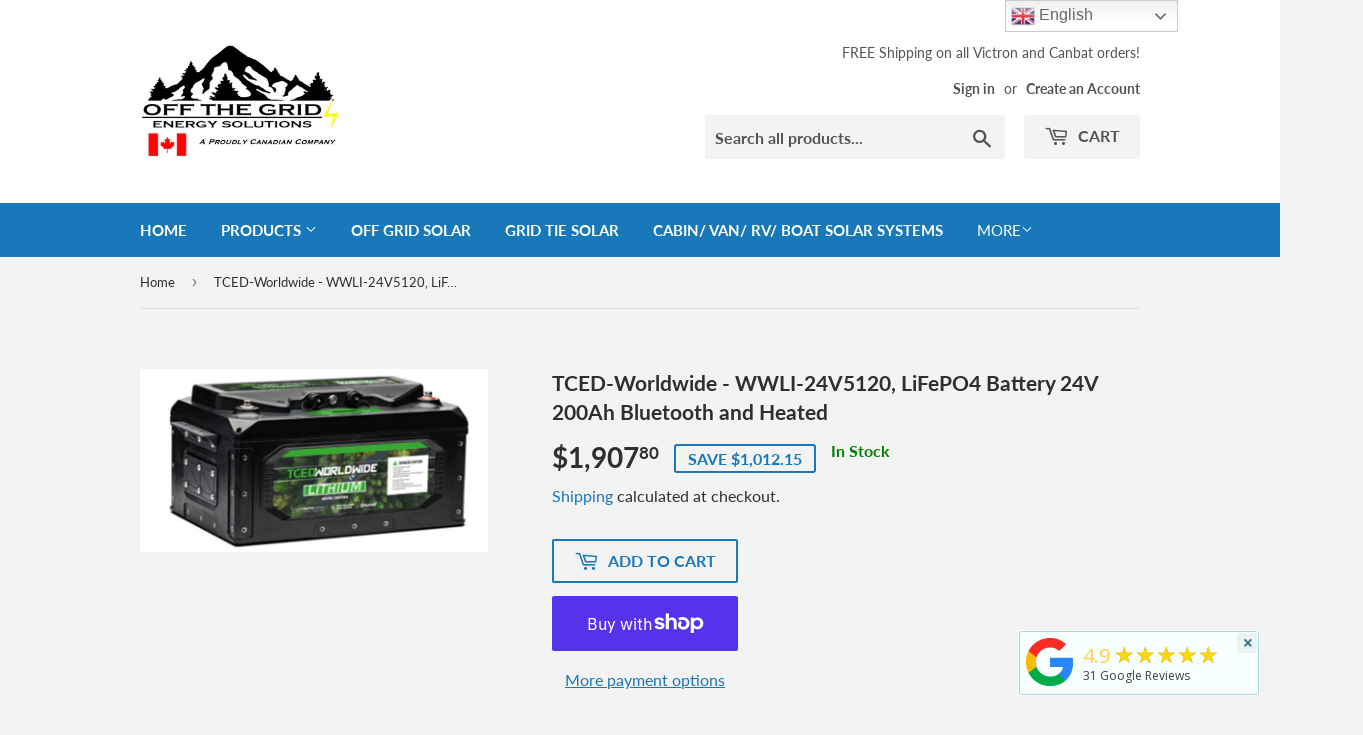

--- FILE ---
content_type: text/html; charset=utf-8
request_url: https://www.off-the-grid-solar.com/products/tced-worldwide-wwli-24v5120-lifepo4-battery-24v-200ah-heated
body_size: 29589
content:
<!doctype html>
<html class="no-touch no-js" lang="en">
  
<head>
  
  <script>(function(H){H.className=H.className.replace(/\bno-js\b/,'js')})(document.documentElement)</script>
  <!-- Basic page needs ================================================== -->
  <meta charset="utf-8">
  <meta http-equiv="X-UA-Compatible" content="IE=edge,chrome=1">

  
  <link rel="shortcut icon" href="//www.off-the-grid-solar.com/cdn/shop/files/Screen_Shot_2020-12-15_at_10.04.09_PM_32x32.png?v=1615322453" type="image/png" />
  

  <!-- Title and description ================================================== -->
  <title>
  TCED-Worldwide - WWLI-24V5120, LiFePO4 Battery 24V 200Ah Bluetooth and &ndash; Off The Grid Energy Solutions
  </title>

  
    <meta name="description" content="TCED-Worldwide - WWLI-24V5120, LiFePO4 Battery 24V 200Ah Bluetooth and Heated SKU: WWLI-24V5120 Ah/20h  200 Marque / Brand TCED-Worldwide Type (chimie) / Type (Chemistry) LiFePO4 Couleur / Colour Noir / Black Hauteur / Height 9.7&quot;/247mm Garantie / Warranty 84 mois84 months Largeur / Width 12.6&quot;/320mm Longueur / Length ">
  

  <!-- Product meta ================================================== -->
  <!-- /snippets/social-meta-tags.liquid -->




<meta property="og:site_name" content="Off The Grid Energy Solutions">
<meta property="og:url" content="https://www.off-the-grid-solar.com/products/tced-worldwide-wwli-24v5120-lifepo4-battery-24v-200ah-heated">
<meta property="og:title" content="TCED-Worldwide - WWLI-24V5120, LiFePO4 Battery 24V 200Ah Bluetooth and">
<meta property="og:type" content="product">
<meta property="og:description" content="TCED-Worldwide - WWLI-24V5120, LiFePO4 Battery 24V 200Ah Bluetooth and Heated SKU: WWLI-24V5120 Ah/20h  200 Marque / Brand TCED-Worldwide Type (chimie) / Type (Chemistry) LiFePO4 Couleur / Colour Noir / Black Hauteur / Height 9.7&quot;/247mm Garantie / Warranty 84 mois84 months Largeur / Width 12.6&quot;/320mm Longueur / Length ">

  <meta property="og:price:amount" content="1,907.80">
  <meta property="og:price:currency" content="CAD">

<meta property="og:image" content="http://www.off-the-grid-solar.com/cdn/shop/files/WWLI-24V5120_1200x1200.png?v=1712019003">
<meta property="og:image:secure_url" content="https://www.off-the-grid-solar.com/cdn/shop/files/WWLI-24V5120_1200x1200.png?v=1712019003">


<meta name="twitter:card" content="summary_large_image">
<meta name="twitter:title" content="TCED-Worldwide - WWLI-24V5120, LiFePO4 Battery 24V 200Ah Bluetooth and">
<meta name="twitter:description" content="TCED-Worldwide - WWLI-24V5120, LiFePO4 Battery 24V 200Ah Bluetooth and Heated SKU: WWLI-24V5120 Ah/20h  200 Marque / Brand TCED-Worldwide Type (chimie) / Type (Chemistry) LiFePO4 Couleur / Colour Noir / Black Hauteur / Height 9.7&quot;/247mm Garantie / Warranty 84 mois84 months Largeur / Width 12.6&quot;/320mm Longueur / Length ">


  <!-- Helpers ================================================== -->
  <link rel="canonical" href="https://www.off-the-grid-solar.com/products/tced-worldwide-wwli-24v5120-lifepo4-battery-24v-200ah-heated">
  <meta name="viewport" content="width=device-width,initial-scale=1">

  <!-- CSS ================================================== -->
  <link href="//www.off-the-grid-solar.com/cdn/shop/t/3/assets/theme.scss.css?v=1778090845628608111768593838" rel="stylesheet" type="text/css" media="all" />

  <!-- Header hook for plugins ================================================== -->
  <script>window.performance && window.performance.mark && window.performance.mark('shopify.content_for_header.start');</script><meta name="google-site-verification" content="5NPPFczkcJPstvH8AZtN2wFD56nSIBAFk14vCzbUWZA">
<meta name="facebook-domain-verification" content="gyabg6d6mrt07fdtg7ego4408yus6n">
<meta id="shopify-digital-wallet" name="shopify-digital-wallet" content="/38160334986/digital_wallets/dialog">
<meta name="shopify-checkout-api-token" content="4814474eda6602910d6bb380c7e6a98b">
<meta id="in-context-paypal-metadata" data-shop-id="38160334986" data-venmo-supported="false" data-environment="production" data-locale="en_US" data-paypal-v4="true" data-currency="CAD">
<link rel="alternate" hreflang="x-default" href="https://www.off-the-grid-solar.com/products/tced-worldwide-wwli-24v5120-lifepo4-battery-24v-200ah-heated">
<link rel="alternate" hreflang="en" href="https://www.off-the-grid-solar.com/products/tced-worldwide-wwli-24v5120-lifepo4-battery-24v-200ah-heated">
<link rel="alternate" hreflang="fr" href="https://www.off-the-grid-solar.com/fr/products/tced-worldwide-wwli-24v5120-lifepo4-battery-24v-200ah-heated">
<link rel="alternate" type="application/json+oembed" href="https://www.off-the-grid-solar.com/products/tced-worldwide-wwli-24v5120-lifepo4-battery-24v-200ah-heated.oembed">
<script async="async" src="/checkouts/internal/preloads.js?locale=en-CA"></script>
<link rel="preconnect" href="https://shop.app" crossorigin="anonymous">
<script async="async" src="https://shop.app/checkouts/internal/preloads.js?locale=en-CA&shop_id=38160334986" crossorigin="anonymous"></script>
<script id="apple-pay-shop-capabilities" type="application/json">{"shopId":38160334986,"countryCode":"CA","currencyCode":"CAD","merchantCapabilities":["supports3DS"],"merchantId":"gid:\/\/shopify\/Shop\/38160334986","merchantName":"Off The Grid Energy Solutions","requiredBillingContactFields":["postalAddress","email","phone"],"requiredShippingContactFields":["postalAddress","email","phone"],"shippingType":"shipping","supportedNetworks":["visa","masterCard","amex","discover","interac","jcb"],"total":{"type":"pending","label":"Off The Grid Energy Solutions","amount":"1.00"},"shopifyPaymentsEnabled":true,"supportsSubscriptions":true}</script>
<script id="shopify-features" type="application/json">{"accessToken":"4814474eda6602910d6bb380c7e6a98b","betas":["rich-media-storefront-analytics"],"domain":"www.off-the-grid-solar.com","predictiveSearch":true,"shopId":38160334986,"locale":"en"}</script>
<script>var Shopify = Shopify || {};
Shopify.shop = "off-the-grid-energy-solutions.myshopify.com";
Shopify.locale = "en";
Shopify.currency = {"active":"CAD","rate":"1.0"};
Shopify.country = "CA";
Shopify.theme = {"name":"Supply","id":120145772682,"schema_name":"Supply","schema_version":"9.3.0","theme_store_id":679,"role":"main"};
Shopify.theme.handle = "null";
Shopify.theme.style = {"id":null,"handle":null};
Shopify.cdnHost = "www.off-the-grid-solar.com/cdn";
Shopify.routes = Shopify.routes || {};
Shopify.routes.root = "/";</script>
<script type="module">!function(o){(o.Shopify=o.Shopify||{}).modules=!0}(window);</script>
<script>!function(o){function n(){var o=[];function n(){o.push(Array.prototype.slice.apply(arguments))}return n.q=o,n}var t=o.Shopify=o.Shopify||{};t.loadFeatures=n(),t.autoloadFeatures=n()}(window);</script>
<script>
  window.ShopifyPay = window.ShopifyPay || {};
  window.ShopifyPay.apiHost = "shop.app\/pay";
  window.ShopifyPay.redirectState = null;
</script>
<script id="shop-js-analytics" type="application/json">{"pageType":"product"}</script>
<script defer="defer" async type="module" src="//www.off-the-grid-solar.com/cdn/shopifycloud/shop-js/modules/v2/client.init-shop-cart-sync_BT-GjEfc.en.esm.js"></script>
<script defer="defer" async type="module" src="//www.off-the-grid-solar.com/cdn/shopifycloud/shop-js/modules/v2/chunk.common_D58fp_Oc.esm.js"></script>
<script defer="defer" async type="module" src="//www.off-the-grid-solar.com/cdn/shopifycloud/shop-js/modules/v2/chunk.modal_xMitdFEc.esm.js"></script>
<script type="module">
  await import("//www.off-the-grid-solar.com/cdn/shopifycloud/shop-js/modules/v2/client.init-shop-cart-sync_BT-GjEfc.en.esm.js");
await import("//www.off-the-grid-solar.com/cdn/shopifycloud/shop-js/modules/v2/chunk.common_D58fp_Oc.esm.js");
await import("//www.off-the-grid-solar.com/cdn/shopifycloud/shop-js/modules/v2/chunk.modal_xMitdFEc.esm.js");

  window.Shopify.SignInWithShop?.initShopCartSync?.({"fedCMEnabled":true,"windoidEnabled":true});

</script>
<script>
  window.Shopify = window.Shopify || {};
  if (!window.Shopify.featureAssets) window.Shopify.featureAssets = {};
  window.Shopify.featureAssets['shop-js'] = {"shop-cart-sync":["modules/v2/client.shop-cart-sync_DZOKe7Ll.en.esm.js","modules/v2/chunk.common_D58fp_Oc.esm.js","modules/v2/chunk.modal_xMitdFEc.esm.js"],"init-fed-cm":["modules/v2/client.init-fed-cm_B6oLuCjv.en.esm.js","modules/v2/chunk.common_D58fp_Oc.esm.js","modules/v2/chunk.modal_xMitdFEc.esm.js"],"shop-cash-offers":["modules/v2/client.shop-cash-offers_D2sdYoxE.en.esm.js","modules/v2/chunk.common_D58fp_Oc.esm.js","modules/v2/chunk.modal_xMitdFEc.esm.js"],"shop-login-button":["modules/v2/client.shop-login-button_QeVjl5Y3.en.esm.js","modules/v2/chunk.common_D58fp_Oc.esm.js","modules/v2/chunk.modal_xMitdFEc.esm.js"],"pay-button":["modules/v2/client.pay-button_DXTOsIq6.en.esm.js","modules/v2/chunk.common_D58fp_Oc.esm.js","modules/v2/chunk.modal_xMitdFEc.esm.js"],"shop-button":["modules/v2/client.shop-button_DQZHx9pm.en.esm.js","modules/v2/chunk.common_D58fp_Oc.esm.js","modules/v2/chunk.modal_xMitdFEc.esm.js"],"avatar":["modules/v2/client.avatar_BTnouDA3.en.esm.js"],"init-windoid":["modules/v2/client.init-windoid_CR1B-cfM.en.esm.js","modules/v2/chunk.common_D58fp_Oc.esm.js","modules/v2/chunk.modal_xMitdFEc.esm.js"],"init-shop-for-new-customer-accounts":["modules/v2/client.init-shop-for-new-customer-accounts_C_vY_xzh.en.esm.js","modules/v2/client.shop-login-button_QeVjl5Y3.en.esm.js","modules/v2/chunk.common_D58fp_Oc.esm.js","modules/v2/chunk.modal_xMitdFEc.esm.js"],"init-shop-email-lookup-coordinator":["modules/v2/client.init-shop-email-lookup-coordinator_BI7n9ZSv.en.esm.js","modules/v2/chunk.common_D58fp_Oc.esm.js","modules/v2/chunk.modal_xMitdFEc.esm.js"],"init-shop-cart-sync":["modules/v2/client.init-shop-cart-sync_BT-GjEfc.en.esm.js","modules/v2/chunk.common_D58fp_Oc.esm.js","modules/v2/chunk.modal_xMitdFEc.esm.js"],"shop-toast-manager":["modules/v2/client.shop-toast-manager_DiYdP3xc.en.esm.js","modules/v2/chunk.common_D58fp_Oc.esm.js","modules/v2/chunk.modal_xMitdFEc.esm.js"],"init-customer-accounts":["modules/v2/client.init-customer-accounts_D9ZNqS-Q.en.esm.js","modules/v2/client.shop-login-button_QeVjl5Y3.en.esm.js","modules/v2/chunk.common_D58fp_Oc.esm.js","modules/v2/chunk.modal_xMitdFEc.esm.js"],"init-customer-accounts-sign-up":["modules/v2/client.init-customer-accounts-sign-up_iGw4briv.en.esm.js","modules/v2/client.shop-login-button_QeVjl5Y3.en.esm.js","modules/v2/chunk.common_D58fp_Oc.esm.js","modules/v2/chunk.modal_xMitdFEc.esm.js"],"shop-follow-button":["modules/v2/client.shop-follow-button_CqMgW2wH.en.esm.js","modules/v2/chunk.common_D58fp_Oc.esm.js","modules/v2/chunk.modal_xMitdFEc.esm.js"],"checkout-modal":["modules/v2/client.checkout-modal_xHeaAweL.en.esm.js","modules/v2/chunk.common_D58fp_Oc.esm.js","modules/v2/chunk.modal_xMitdFEc.esm.js"],"shop-login":["modules/v2/client.shop-login_D91U-Q7h.en.esm.js","modules/v2/chunk.common_D58fp_Oc.esm.js","modules/v2/chunk.modal_xMitdFEc.esm.js"],"lead-capture":["modules/v2/client.lead-capture_BJmE1dJe.en.esm.js","modules/v2/chunk.common_D58fp_Oc.esm.js","modules/v2/chunk.modal_xMitdFEc.esm.js"],"payment-terms":["modules/v2/client.payment-terms_Ci9AEqFq.en.esm.js","modules/v2/chunk.common_D58fp_Oc.esm.js","modules/v2/chunk.modal_xMitdFEc.esm.js"]};
</script>
<script>(function() {
  var isLoaded = false;
  function asyncLoad() {
    if (isLoaded) return;
    isLoaded = true;
    var urls = ["https:\/\/bingshoppingtool-t2app-prod.trafficmanager.net\/uet\/tracking_script?shop=off-the-grid-energy-solutions.myshopify.com","https:\/\/api.prod-rome.ue2.breadgateway.net\/api\/shopify-plugin-backend\/messaging-app\/cart.js?shopId=aad08e47-c954-4eba-b7b9-6ccb20a69b02\u0026shop=off-the-grid-energy-solutions.myshopify.com","https:\/\/cdn.shopify.com\/s\/files\/1\/0381\/6033\/4986\/t\/3\/assets\/pop_38160334986.js?v=1682887775\u0026shop=off-the-grid-energy-solutions.myshopify.com","\/\/cdn.shopify.com\/proxy\/5406acdf969f197a13268ec7534b705a853958746545f37ad70794479989b67e\/bingshoppingtool-t2app-prod.trafficmanager.net\/api\/ShopifyMT\/v1\/uet\/tracking_script?shop=off-the-grid-energy-solutions.myshopify.com\u0026sp-cache-control=cHVibGljLCBtYXgtYWdlPTkwMA","https:\/\/meggnotec.ams3.digitaloceanspaces.com\/sfy\/assets\/AmHIqhjqAkHdtHi\/js\/widget.js?shop=off-the-grid-energy-solutions.myshopify.com"];
    for (var i = 0; i < urls.length; i++) {
      var s = document.createElement('script');
      s.type = 'text/javascript';
      s.async = true;
      s.src = urls[i];
      var x = document.getElementsByTagName('script')[0];
      x.parentNode.insertBefore(s, x);
    }
  };
  if(window.attachEvent) {
    window.attachEvent('onload', asyncLoad);
  } else {
    window.addEventListener('load', asyncLoad, false);
  }
})();</script>
<script id="__st">var __st={"a":38160334986,"offset":-18000,"reqid":"6bfc70b0-25ca-4acb-ad85-47c39d1c48f7-1769406391","pageurl":"www.off-the-grid-solar.com\/products\/tced-worldwide-wwli-24v5120-lifepo4-battery-24v-200ah-heated","u":"e3491715bb04","p":"product","rtyp":"product","rid":7971024306314};</script>
<script>window.ShopifyPaypalV4VisibilityTracking = true;</script>
<script id="captcha-bootstrap">!function(){'use strict';const t='contact',e='account',n='new_comment',o=[[t,t],['blogs',n],['comments',n],[t,'customer']],c=[[e,'customer_login'],[e,'guest_login'],[e,'recover_customer_password'],[e,'create_customer']],r=t=>t.map((([t,e])=>`form[action*='/${t}']:not([data-nocaptcha='true']) input[name='form_type'][value='${e}']`)).join(','),a=t=>()=>t?[...document.querySelectorAll(t)].map((t=>t.form)):[];function s(){const t=[...o],e=r(t);return a(e)}const i='password',u='form_key',d=['recaptcha-v3-token','g-recaptcha-response','h-captcha-response',i],f=()=>{try{return window.sessionStorage}catch{return}},m='__shopify_v',_=t=>t.elements[u];function p(t,e,n=!1){try{const o=window.sessionStorage,c=JSON.parse(o.getItem(e)),{data:r}=function(t){const{data:e,action:n}=t;return t[m]||n?{data:e,action:n}:{data:t,action:n}}(c);for(const[e,n]of Object.entries(r))t.elements[e]&&(t.elements[e].value=n);n&&o.removeItem(e)}catch(o){console.error('form repopulation failed',{error:o})}}const l='form_type',E='cptcha';function T(t){t.dataset[E]=!0}const w=window,h=w.document,L='Shopify',v='ce_forms',y='captcha';let A=!1;((t,e)=>{const n=(g='f06e6c50-85a8-45c8-87d0-21a2b65856fe',I='https://cdn.shopify.com/shopifycloud/storefront-forms-hcaptcha/ce_storefront_forms_captcha_hcaptcha.v1.5.2.iife.js',D={infoText:'Protected by hCaptcha',privacyText:'Privacy',termsText:'Terms'},(t,e,n)=>{const o=w[L][v],c=o.bindForm;if(c)return c(t,g,e,D).then(n);var r;o.q.push([[t,g,e,D],n]),r=I,A||(h.body.append(Object.assign(h.createElement('script'),{id:'captcha-provider',async:!0,src:r})),A=!0)});var g,I,D;w[L]=w[L]||{},w[L][v]=w[L][v]||{},w[L][v].q=[],w[L][y]=w[L][y]||{},w[L][y].protect=function(t,e){n(t,void 0,e),T(t)},Object.freeze(w[L][y]),function(t,e,n,w,h,L){const[v,y,A,g]=function(t,e,n){const i=e?o:[],u=t?c:[],d=[...i,...u],f=r(d),m=r(i),_=r(d.filter((([t,e])=>n.includes(e))));return[a(f),a(m),a(_),s()]}(w,h,L),I=t=>{const e=t.target;return e instanceof HTMLFormElement?e:e&&e.form},D=t=>v().includes(t);t.addEventListener('submit',(t=>{const e=I(t);if(!e)return;const n=D(e)&&!e.dataset.hcaptchaBound&&!e.dataset.recaptchaBound,o=_(e),c=g().includes(e)&&(!o||!o.value);(n||c)&&t.preventDefault(),c&&!n&&(function(t){try{if(!f())return;!function(t){const e=f();if(!e)return;const n=_(t);if(!n)return;const o=n.value;o&&e.removeItem(o)}(t);const e=Array.from(Array(32),(()=>Math.random().toString(36)[2])).join('');!function(t,e){_(t)||t.append(Object.assign(document.createElement('input'),{type:'hidden',name:u})),t.elements[u].value=e}(t,e),function(t,e){const n=f();if(!n)return;const o=[...t.querySelectorAll(`input[type='${i}']`)].map((({name:t})=>t)),c=[...d,...o],r={};for(const[a,s]of new FormData(t).entries())c.includes(a)||(r[a]=s);n.setItem(e,JSON.stringify({[m]:1,action:t.action,data:r}))}(t,e)}catch(e){console.error('failed to persist form',e)}}(e),e.submit())}));const S=(t,e)=>{t&&!t.dataset[E]&&(n(t,e.some((e=>e===t))),T(t))};for(const o of['focusin','change'])t.addEventListener(o,(t=>{const e=I(t);D(e)&&S(e,y())}));const B=e.get('form_key'),M=e.get(l),P=B&&M;t.addEventListener('DOMContentLoaded',(()=>{const t=y();if(P)for(const e of t)e.elements[l].value===M&&p(e,B);[...new Set([...A(),...v().filter((t=>'true'===t.dataset.shopifyCaptcha))])].forEach((e=>S(e,t)))}))}(h,new URLSearchParams(w.location.search),n,t,e,['guest_login'])})(!0,!0)}();</script>
<script integrity="sha256-4kQ18oKyAcykRKYeNunJcIwy7WH5gtpwJnB7kiuLZ1E=" data-source-attribution="shopify.loadfeatures" defer="defer" src="//www.off-the-grid-solar.com/cdn/shopifycloud/storefront/assets/storefront/load_feature-a0a9edcb.js" crossorigin="anonymous"></script>
<script crossorigin="anonymous" defer="defer" src="//www.off-the-grid-solar.com/cdn/shopifycloud/storefront/assets/shopify_pay/storefront-65b4c6d7.js?v=20250812"></script>
<script data-source-attribution="shopify.dynamic_checkout.dynamic.init">var Shopify=Shopify||{};Shopify.PaymentButton=Shopify.PaymentButton||{isStorefrontPortableWallets:!0,init:function(){window.Shopify.PaymentButton.init=function(){};var t=document.createElement("script");t.src="https://www.off-the-grid-solar.com/cdn/shopifycloud/portable-wallets/latest/portable-wallets.en.js",t.type="module",document.head.appendChild(t)}};
</script>
<script data-source-attribution="shopify.dynamic_checkout.buyer_consent">
  function portableWalletsHideBuyerConsent(e){var t=document.getElementById("shopify-buyer-consent"),n=document.getElementById("shopify-subscription-policy-button");t&&n&&(t.classList.add("hidden"),t.setAttribute("aria-hidden","true"),n.removeEventListener("click",e))}function portableWalletsShowBuyerConsent(e){var t=document.getElementById("shopify-buyer-consent"),n=document.getElementById("shopify-subscription-policy-button");t&&n&&(t.classList.remove("hidden"),t.removeAttribute("aria-hidden"),n.addEventListener("click",e))}window.Shopify?.PaymentButton&&(window.Shopify.PaymentButton.hideBuyerConsent=portableWalletsHideBuyerConsent,window.Shopify.PaymentButton.showBuyerConsent=portableWalletsShowBuyerConsent);
</script>
<script>
  function portableWalletsCleanup(e){e&&e.src&&console.error("Failed to load portable wallets script "+e.src);var t=document.querySelectorAll("shopify-accelerated-checkout .shopify-payment-button__skeleton, shopify-accelerated-checkout-cart .wallet-cart-button__skeleton"),e=document.getElementById("shopify-buyer-consent");for(let e=0;e<t.length;e++)t[e].remove();e&&e.remove()}function portableWalletsNotLoadedAsModule(e){e instanceof ErrorEvent&&"string"==typeof e.message&&e.message.includes("import.meta")&&"string"==typeof e.filename&&e.filename.includes("portable-wallets")&&(window.removeEventListener("error",portableWalletsNotLoadedAsModule),window.Shopify.PaymentButton.failedToLoad=e,"loading"===document.readyState?document.addEventListener("DOMContentLoaded",window.Shopify.PaymentButton.init):window.Shopify.PaymentButton.init())}window.addEventListener("error",portableWalletsNotLoadedAsModule);
</script>

<script type="module" src="https://www.off-the-grid-solar.com/cdn/shopifycloud/portable-wallets/latest/portable-wallets.en.js" onError="portableWalletsCleanup(this)" crossorigin="anonymous"></script>
<script nomodule>
  document.addEventListener("DOMContentLoaded", portableWalletsCleanup);
</script>

<link id="shopify-accelerated-checkout-styles" rel="stylesheet" media="screen" href="https://www.off-the-grid-solar.com/cdn/shopifycloud/portable-wallets/latest/accelerated-checkout-backwards-compat.css" crossorigin="anonymous">
<style id="shopify-accelerated-checkout-cart">
        #shopify-buyer-consent {
  margin-top: 1em;
  display: inline-block;
  width: 100%;
}

#shopify-buyer-consent.hidden {
  display: none;
}

#shopify-subscription-policy-button {
  background: none;
  border: none;
  padding: 0;
  text-decoration: underline;
  font-size: inherit;
  cursor: pointer;
}

#shopify-subscription-policy-button::before {
  box-shadow: none;
}

      </style>

<script>window.performance && window.performance.mark && window.performance.mark('shopify.content_for_header.end');</script>

  
  

  <script src="//www.off-the-grid-solar.com/cdn/shop/t/3/assets/jquery-2.2.3.min.js?v=58211863146907186831615058681" type="text/javascript"></script>

  <script src="//www.off-the-grid-solar.com/cdn/shop/t/3/assets/lazysizes.min.js?v=8147953233334221341615058681" async="async"></script>
  <script src="//www.off-the-grid-solar.com/cdn/shop/t/3/assets/vendor.js?v=106177282645720727331615058683" defer="defer"></script>
  <script src="//www.off-the-grid-solar.com/cdn/shop/t/3/assets/theme.js?v=88090588602936917221615058694" defer="defer"></script>

<!-- Google tag (gtag.js) -->
<script async src="https://www.googletagmanager.com/gtag/js?id=AW-970537314"></script>
<script>
  window.dataLayer = window.dataLayer || [];
  function gtag(){dataLayer.push(arguments);}
  gtag('js', new Date());

  gtag('config', 'AW-970537314');
</script>

<!-- BEGIN MerchantWidget Code -->
<script id='merchantWidgetScript'
        src="https://www.gstatic.com/shopping/merchant/merchantwidget.js"
        defer>
</script>
<script type="text/javascript">
  merchantWidgetScript.addEventListener('load', function () {
    merchantwidget.start({
     position: 'RIGHT_BOTTOM'
   });
  });
</script>
<!-- END MerchantWidget Code -->
  
<script src="https://cdn.shopify.com/extensions/1aff304a-11ec-47a0-aee1-7f4ae56792d4/tydal-popups-email-pop-ups-4/assets/pop-app-embed.js" type="text/javascript" defer="defer"></script>
<link href="https://monorail-edge.shopifysvc.com" rel="dns-prefetch">
<script>(function(){if ("sendBeacon" in navigator && "performance" in window) {try {var session_token_from_headers = performance.getEntriesByType('navigation')[0].serverTiming.find(x => x.name == '_s').description;} catch {var session_token_from_headers = undefined;}var session_cookie_matches = document.cookie.match(/_shopify_s=([^;]*)/);var session_token_from_cookie = session_cookie_matches && session_cookie_matches.length === 2 ? session_cookie_matches[1] : "";var session_token = session_token_from_headers || session_token_from_cookie || "";function handle_abandonment_event(e) {var entries = performance.getEntries().filter(function(entry) {return /monorail-edge.shopifysvc.com/.test(entry.name);});if (!window.abandonment_tracked && entries.length === 0) {window.abandonment_tracked = true;var currentMs = Date.now();var navigation_start = performance.timing.navigationStart;var payload = {shop_id: 38160334986,url: window.location.href,navigation_start,duration: currentMs - navigation_start,session_token,page_type: "product"};window.navigator.sendBeacon("https://monorail-edge.shopifysvc.com/v1/produce", JSON.stringify({schema_id: "online_store_buyer_site_abandonment/1.1",payload: payload,metadata: {event_created_at_ms: currentMs,event_sent_at_ms: currentMs}}));}}window.addEventListener('pagehide', handle_abandonment_event);}}());</script>
<script id="web-pixels-manager-setup">(function e(e,d,r,n,o){if(void 0===o&&(o={}),!Boolean(null===(a=null===(i=window.Shopify)||void 0===i?void 0:i.analytics)||void 0===a?void 0:a.replayQueue)){var i,a;window.Shopify=window.Shopify||{};var t=window.Shopify;t.analytics=t.analytics||{};var s=t.analytics;s.replayQueue=[],s.publish=function(e,d,r){return s.replayQueue.push([e,d,r]),!0};try{self.performance.mark("wpm:start")}catch(e){}var l=function(){var e={modern:/Edge?\/(1{2}[4-9]|1[2-9]\d|[2-9]\d{2}|\d{4,})\.\d+(\.\d+|)|Firefox\/(1{2}[4-9]|1[2-9]\d|[2-9]\d{2}|\d{4,})\.\d+(\.\d+|)|Chrom(ium|e)\/(9{2}|\d{3,})\.\d+(\.\d+|)|(Maci|X1{2}).+ Version\/(15\.\d+|(1[6-9]|[2-9]\d|\d{3,})\.\d+)([,.]\d+|)( \(\w+\)|)( Mobile\/\w+|) Safari\/|Chrome.+OPR\/(9{2}|\d{3,})\.\d+\.\d+|(CPU[ +]OS|iPhone[ +]OS|CPU[ +]iPhone|CPU IPhone OS|CPU iPad OS)[ +]+(15[._]\d+|(1[6-9]|[2-9]\d|\d{3,})[._]\d+)([._]\d+|)|Android:?[ /-](13[3-9]|1[4-9]\d|[2-9]\d{2}|\d{4,})(\.\d+|)(\.\d+|)|Android.+Firefox\/(13[5-9]|1[4-9]\d|[2-9]\d{2}|\d{4,})\.\d+(\.\d+|)|Android.+Chrom(ium|e)\/(13[3-9]|1[4-9]\d|[2-9]\d{2}|\d{4,})\.\d+(\.\d+|)|SamsungBrowser\/([2-9]\d|\d{3,})\.\d+/,legacy:/Edge?\/(1[6-9]|[2-9]\d|\d{3,})\.\d+(\.\d+|)|Firefox\/(5[4-9]|[6-9]\d|\d{3,})\.\d+(\.\d+|)|Chrom(ium|e)\/(5[1-9]|[6-9]\d|\d{3,})\.\d+(\.\d+|)([\d.]+$|.*Safari\/(?![\d.]+ Edge\/[\d.]+$))|(Maci|X1{2}).+ Version\/(10\.\d+|(1[1-9]|[2-9]\d|\d{3,})\.\d+)([,.]\d+|)( \(\w+\)|)( Mobile\/\w+|) Safari\/|Chrome.+OPR\/(3[89]|[4-9]\d|\d{3,})\.\d+\.\d+|(CPU[ +]OS|iPhone[ +]OS|CPU[ +]iPhone|CPU IPhone OS|CPU iPad OS)[ +]+(10[._]\d+|(1[1-9]|[2-9]\d|\d{3,})[._]\d+)([._]\d+|)|Android:?[ /-](13[3-9]|1[4-9]\d|[2-9]\d{2}|\d{4,})(\.\d+|)(\.\d+|)|Mobile Safari.+OPR\/([89]\d|\d{3,})\.\d+\.\d+|Android.+Firefox\/(13[5-9]|1[4-9]\d|[2-9]\d{2}|\d{4,})\.\d+(\.\d+|)|Android.+Chrom(ium|e)\/(13[3-9]|1[4-9]\d|[2-9]\d{2}|\d{4,})\.\d+(\.\d+|)|Android.+(UC? ?Browser|UCWEB|U3)[ /]?(15\.([5-9]|\d{2,})|(1[6-9]|[2-9]\d|\d{3,})\.\d+)\.\d+|SamsungBrowser\/(5\.\d+|([6-9]|\d{2,})\.\d+)|Android.+MQ{2}Browser\/(14(\.(9|\d{2,})|)|(1[5-9]|[2-9]\d|\d{3,})(\.\d+|))(\.\d+|)|K[Aa][Ii]OS\/(3\.\d+|([4-9]|\d{2,})\.\d+)(\.\d+|)/},d=e.modern,r=e.legacy,n=navigator.userAgent;return n.match(d)?"modern":n.match(r)?"legacy":"unknown"}(),u="modern"===l?"modern":"legacy",c=(null!=n?n:{modern:"",legacy:""})[u],f=function(e){return[e.baseUrl,"/wpm","/b",e.hashVersion,"modern"===e.buildTarget?"m":"l",".js"].join("")}({baseUrl:d,hashVersion:r,buildTarget:u}),m=function(e){var d=e.version,r=e.bundleTarget,n=e.surface,o=e.pageUrl,i=e.monorailEndpoint;return{emit:function(e){var a=e.status,t=e.errorMsg,s=(new Date).getTime(),l=JSON.stringify({metadata:{event_sent_at_ms:s},events:[{schema_id:"web_pixels_manager_load/3.1",payload:{version:d,bundle_target:r,page_url:o,status:a,surface:n,error_msg:t},metadata:{event_created_at_ms:s}}]});if(!i)return console&&console.warn&&console.warn("[Web Pixels Manager] No Monorail endpoint provided, skipping logging."),!1;try{return self.navigator.sendBeacon.bind(self.navigator)(i,l)}catch(e){}var u=new XMLHttpRequest;try{return u.open("POST",i,!0),u.setRequestHeader("Content-Type","text/plain"),u.send(l),!0}catch(e){return console&&console.warn&&console.warn("[Web Pixels Manager] Got an unhandled error while logging to Monorail."),!1}}}}({version:r,bundleTarget:l,surface:e.surface,pageUrl:self.location.href,monorailEndpoint:e.monorailEndpoint});try{o.browserTarget=l,function(e){var d=e.src,r=e.async,n=void 0===r||r,o=e.onload,i=e.onerror,a=e.sri,t=e.scriptDataAttributes,s=void 0===t?{}:t,l=document.createElement("script"),u=document.querySelector("head"),c=document.querySelector("body");if(l.async=n,l.src=d,a&&(l.integrity=a,l.crossOrigin="anonymous"),s)for(var f in s)if(Object.prototype.hasOwnProperty.call(s,f))try{l.dataset[f]=s[f]}catch(e){}if(o&&l.addEventListener("load",o),i&&l.addEventListener("error",i),u)u.appendChild(l);else{if(!c)throw new Error("Did not find a head or body element to append the script");c.appendChild(l)}}({src:f,async:!0,onload:function(){if(!function(){var e,d;return Boolean(null===(d=null===(e=window.Shopify)||void 0===e?void 0:e.analytics)||void 0===d?void 0:d.initialized)}()){var d=window.webPixelsManager.init(e)||void 0;if(d){var r=window.Shopify.analytics;r.replayQueue.forEach((function(e){var r=e[0],n=e[1],o=e[2];d.publishCustomEvent(r,n,o)})),r.replayQueue=[],r.publish=d.publishCustomEvent,r.visitor=d.visitor,r.initialized=!0}}},onerror:function(){return m.emit({status:"failed",errorMsg:"".concat(f," has failed to load")})},sri:function(e){var d=/^sha384-[A-Za-z0-9+/=]+$/;return"string"==typeof e&&d.test(e)}(c)?c:"",scriptDataAttributes:o}),m.emit({status:"loading"})}catch(e){m.emit({status:"failed",errorMsg:(null==e?void 0:e.message)||"Unknown error"})}}})({shopId: 38160334986,storefrontBaseUrl: "https://www.off-the-grid-solar.com",extensionsBaseUrl: "https://extensions.shopifycdn.com/cdn/shopifycloud/web-pixels-manager",monorailEndpoint: "https://monorail-edge.shopifysvc.com/unstable/produce_batch",surface: "storefront-renderer",enabledBetaFlags: ["2dca8a86"],webPixelsConfigList: [{"id":"1638891658","configuration":"{\"ti\":\"56337910\",\"endpoint\":\"https:\/\/bat.bing.com\/action\/0\"}","eventPayloadVersion":"v1","runtimeContext":"STRICT","scriptVersion":"5ee93563fe31b11d2d65e2f09a5229dc","type":"APP","apiClientId":2997493,"privacyPurposes":["ANALYTICS","MARKETING","SALE_OF_DATA"],"dataSharingAdjustments":{"protectedCustomerApprovalScopes":["read_customer_personal_data"]}},{"id":"480084106","configuration":"{\"config\":\"{\\\"google_tag_ids\\\":[\\\"G-QTEK7E98RP\\\",\\\"AW-970537314\\\",\\\"GT-5D4XPX9\\\"],\\\"target_country\\\":\\\"CA\\\",\\\"gtag_events\\\":[{\\\"type\\\":\\\"begin_checkout\\\",\\\"action_label\\\":[\\\"G-QTEK7E98RP\\\",\\\"AW-970537314\\\/BY-oCNf638wZEOLy5M4D\\\"]},{\\\"type\\\":\\\"search\\\",\\\"action_label\\\":[\\\"G-QTEK7E98RP\\\",\\\"AW-970537314\\\/CbehCIHP1uUBEOLy5M4D\\\"]},{\\\"type\\\":\\\"view_item\\\",\\\"action_label\\\":[\\\"G-QTEK7E98RP\\\",\\\"AW-970537314\\\/D31sCPjO1uUBEOLy5M4D\\\",\\\"MC-8DJP7DBP2Y\\\"]},{\\\"type\\\":\\\"purchase\\\",\\\"action_label\\\":[\\\"G-QTEK7E98RP\\\",\\\"AW-970537314\\\/xG8aCNH638wZEOLy5M4D\\\",\\\"MC-8DJP7DBP2Y\\\"]},{\\\"type\\\":\\\"page_view\\\",\\\"action_label\\\":[\\\"G-QTEK7E98RP\\\",\\\"AW-970537314\\\/sjHUCPLO1uUBEOLy5M4D\\\",\\\"MC-8DJP7DBP2Y\\\"]},{\\\"type\\\":\\\"add_payment_info\\\",\\\"action_label\\\":[\\\"G-QTEK7E98RP\\\",\\\"AW-970537314\\\/yv3XCITP1uUBEOLy5M4D\\\"]},{\\\"type\\\":\\\"add_to_cart\\\",\\\"action_label\\\":[\\\"G-QTEK7E98RP\\\",\\\"AW-970537314\\\/g8lOCNT638wZEOLy5M4D\\\"]}],\\\"enable_monitoring_mode\\\":false}\"}","eventPayloadVersion":"v1","runtimeContext":"OPEN","scriptVersion":"b2a88bafab3e21179ed38636efcd8a93","type":"APP","apiClientId":1780363,"privacyPurposes":[],"dataSharingAdjustments":{"protectedCustomerApprovalScopes":["read_customer_address","read_customer_email","read_customer_name","read_customer_personal_data","read_customer_phone"]}},{"id":"shopify-app-pixel","configuration":"{}","eventPayloadVersion":"v1","runtimeContext":"STRICT","scriptVersion":"0450","apiClientId":"shopify-pixel","type":"APP","privacyPurposes":["ANALYTICS","MARKETING"]},{"id":"shopify-custom-pixel","eventPayloadVersion":"v1","runtimeContext":"LAX","scriptVersion":"0450","apiClientId":"shopify-pixel","type":"CUSTOM","privacyPurposes":["ANALYTICS","MARKETING"]}],isMerchantRequest: false,initData: {"shop":{"name":"Off The Grid Energy Solutions","paymentSettings":{"currencyCode":"CAD"},"myshopifyDomain":"off-the-grid-energy-solutions.myshopify.com","countryCode":"CA","storefrontUrl":"https:\/\/www.off-the-grid-solar.com"},"customer":null,"cart":null,"checkout":null,"productVariants":[{"price":{"amount":1907.8,"currencyCode":"CAD"},"product":{"title":"TCED-Worldwide - WWLI-24V5120, LiFePO4 Battery 24V 200Ah Bluetooth and Heated","vendor":"Off The Grid Energy Solutions","id":"7971024306314","untranslatedTitle":"TCED-Worldwide - WWLI-24V5120, LiFePO4 Battery 24V 200Ah Bluetooth and Heated","url":"\/products\/tced-worldwide-wwli-24v5120-lifepo4-battery-24v-200ah-heated","type":"Batteries"},"id":"44587680563338","image":{"src":"\/\/www.off-the-grid-solar.com\/cdn\/shop\/files\/WWLI-24V5120.png?v=1712019003"},"sku":"WWLI-24V5120","title":"Default Title","untranslatedTitle":"Default Title"}],"purchasingCompany":null},},"https://www.off-the-grid-solar.com/cdn","fcfee988w5aeb613cpc8e4bc33m6693e112",{"modern":"","legacy":""},{"shopId":"38160334986","storefrontBaseUrl":"https:\/\/www.off-the-grid-solar.com","extensionBaseUrl":"https:\/\/extensions.shopifycdn.com\/cdn\/shopifycloud\/web-pixels-manager","surface":"storefront-renderer","enabledBetaFlags":"[\"2dca8a86\"]","isMerchantRequest":"false","hashVersion":"fcfee988w5aeb613cpc8e4bc33m6693e112","publish":"custom","events":"[[\"page_viewed\",{}],[\"product_viewed\",{\"productVariant\":{\"price\":{\"amount\":1907.8,\"currencyCode\":\"CAD\"},\"product\":{\"title\":\"TCED-Worldwide - WWLI-24V5120, LiFePO4 Battery 24V 200Ah Bluetooth and Heated\",\"vendor\":\"Off The Grid Energy Solutions\",\"id\":\"7971024306314\",\"untranslatedTitle\":\"TCED-Worldwide - WWLI-24V5120, LiFePO4 Battery 24V 200Ah Bluetooth and Heated\",\"url\":\"\/products\/tced-worldwide-wwli-24v5120-lifepo4-battery-24v-200ah-heated\",\"type\":\"Batteries\"},\"id\":\"44587680563338\",\"image\":{\"src\":\"\/\/www.off-the-grid-solar.com\/cdn\/shop\/files\/WWLI-24V5120.png?v=1712019003\"},\"sku\":\"WWLI-24V5120\",\"title\":\"Default Title\",\"untranslatedTitle\":\"Default Title\"}}]]"});</script><script>
  window.ShopifyAnalytics = window.ShopifyAnalytics || {};
  window.ShopifyAnalytics.meta = window.ShopifyAnalytics.meta || {};
  window.ShopifyAnalytics.meta.currency = 'CAD';
  var meta = {"product":{"id":7971024306314,"gid":"gid:\/\/shopify\/Product\/7971024306314","vendor":"Off The Grid Energy Solutions","type":"Batteries","handle":"tced-worldwide-wwli-24v5120-lifepo4-battery-24v-200ah-heated","variants":[{"id":44587680563338,"price":190780,"name":"TCED-Worldwide - WWLI-24V5120, LiFePO4 Battery 24V 200Ah Bluetooth and Heated","public_title":null,"sku":"WWLI-24V5120"}],"remote":false},"page":{"pageType":"product","resourceType":"product","resourceId":7971024306314,"requestId":"6bfc70b0-25ca-4acb-ad85-47c39d1c48f7-1769406391"}};
  for (var attr in meta) {
    window.ShopifyAnalytics.meta[attr] = meta[attr];
  }
</script>
<script class="analytics">
  (function () {
    var customDocumentWrite = function(content) {
      var jquery = null;

      if (window.jQuery) {
        jquery = window.jQuery;
      } else if (window.Checkout && window.Checkout.$) {
        jquery = window.Checkout.$;
      }

      if (jquery) {
        jquery('body').append(content);
      }
    };

    var hasLoggedConversion = function(token) {
      if (token) {
        return document.cookie.indexOf('loggedConversion=' + token) !== -1;
      }
      return false;
    }

    var setCookieIfConversion = function(token) {
      if (token) {
        var twoMonthsFromNow = new Date(Date.now());
        twoMonthsFromNow.setMonth(twoMonthsFromNow.getMonth() + 2);

        document.cookie = 'loggedConversion=' + token + '; expires=' + twoMonthsFromNow;
      }
    }

    var trekkie = window.ShopifyAnalytics.lib = window.trekkie = window.trekkie || [];
    if (trekkie.integrations) {
      return;
    }
    trekkie.methods = [
      'identify',
      'page',
      'ready',
      'track',
      'trackForm',
      'trackLink'
    ];
    trekkie.factory = function(method) {
      return function() {
        var args = Array.prototype.slice.call(arguments);
        args.unshift(method);
        trekkie.push(args);
        return trekkie;
      };
    };
    for (var i = 0; i < trekkie.methods.length; i++) {
      var key = trekkie.methods[i];
      trekkie[key] = trekkie.factory(key);
    }
    trekkie.load = function(config) {
      trekkie.config = config || {};
      trekkie.config.initialDocumentCookie = document.cookie;
      var first = document.getElementsByTagName('script')[0];
      var script = document.createElement('script');
      script.type = 'text/javascript';
      script.onerror = function(e) {
        var scriptFallback = document.createElement('script');
        scriptFallback.type = 'text/javascript';
        scriptFallback.onerror = function(error) {
                var Monorail = {
      produce: function produce(monorailDomain, schemaId, payload) {
        var currentMs = new Date().getTime();
        var event = {
          schema_id: schemaId,
          payload: payload,
          metadata: {
            event_created_at_ms: currentMs,
            event_sent_at_ms: currentMs
          }
        };
        return Monorail.sendRequest("https://" + monorailDomain + "/v1/produce", JSON.stringify(event));
      },
      sendRequest: function sendRequest(endpointUrl, payload) {
        // Try the sendBeacon API
        if (window && window.navigator && typeof window.navigator.sendBeacon === 'function' && typeof window.Blob === 'function' && !Monorail.isIos12()) {
          var blobData = new window.Blob([payload], {
            type: 'text/plain'
          });

          if (window.navigator.sendBeacon(endpointUrl, blobData)) {
            return true;
          } // sendBeacon was not successful

        } // XHR beacon

        var xhr = new XMLHttpRequest();

        try {
          xhr.open('POST', endpointUrl);
          xhr.setRequestHeader('Content-Type', 'text/plain');
          xhr.send(payload);
        } catch (e) {
          console.log(e);
        }

        return false;
      },
      isIos12: function isIos12() {
        return window.navigator.userAgent.lastIndexOf('iPhone; CPU iPhone OS 12_') !== -1 || window.navigator.userAgent.lastIndexOf('iPad; CPU OS 12_') !== -1;
      }
    };
    Monorail.produce('monorail-edge.shopifysvc.com',
      'trekkie_storefront_load_errors/1.1',
      {shop_id: 38160334986,
      theme_id: 120145772682,
      app_name: "storefront",
      context_url: window.location.href,
      source_url: "//www.off-the-grid-solar.com/cdn/s/trekkie.storefront.8d95595f799fbf7e1d32231b9a28fd43b70c67d3.min.js"});

        };
        scriptFallback.async = true;
        scriptFallback.src = '//www.off-the-grid-solar.com/cdn/s/trekkie.storefront.8d95595f799fbf7e1d32231b9a28fd43b70c67d3.min.js';
        first.parentNode.insertBefore(scriptFallback, first);
      };
      script.async = true;
      script.src = '//www.off-the-grid-solar.com/cdn/s/trekkie.storefront.8d95595f799fbf7e1d32231b9a28fd43b70c67d3.min.js';
      first.parentNode.insertBefore(script, first);
    };
    trekkie.load(
      {"Trekkie":{"appName":"storefront","development":false,"defaultAttributes":{"shopId":38160334986,"isMerchantRequest":null,"themeId":120145772682,"themeCityHash":"9806688324986250940","contentLanguage":"en","currency":"CAD","eventMetadataId":"20c21ead-b1bf-4e5a-8cb3-82b4a69a5574"},"isServerSideCookieWritingEnabled":true,"monorailRegion":"shop_domain","enabledBetaFlags":["65f19447"]},"Session Attribution":{},"S2S":{"facebookCapiEnabled":false,"source":"trekkie-storefront-renderer","apiClientId":580111}}
    );

    var loaded = false;
    trekkie.ready(function() {
      if (loaded) return;
      loaded = true;

      window.ShopifyAnalytics.lib = window.trekkie;

      var originalDocumentWrite = document.write;
      document.write = customDocumentWrite;
      try { window.ShopifyAnalytics.merchantGoogleAnalytics.call(this); } catch(error) {};
      document.write = originalDocumentWrite;

      window.ShopifyAnalytics.lib.page(null,{"pageType":"product","resourceType":"product","resourceId":7971024306314,"requestId":"6bfc70b0-25ca-4acb-ad85-47c39d1c48f7-1769406391","shopifyEmitted":true});

      var match = window.location.pathname.match(/checkouts\/(.+)\/(thank_you|post_purchase)/)
      var token = match? match[1]: undefined;
      if (!hasLoggedConversion(token)) {
        setCookieIfConversion(token);
        window.ShopifyAnalytics.lib.track("Viewed Product",{"currency":"CAD","variantId":44587680563338,"productId":7971024306314,"productGid":"gid:\/\/shopify\/Product\/7971024306314","name":"TCED-Worldwide - WWLI-24V5120, LiFePO4 Battery 24V 200Ah Bluetooth and Heated","price":"1907.80","sku":"WWLI-24V5120","brand":"Off The Grid Energy Solutions","variant":null,"category":"Batteries","nonInteraction":true,"remote":false},undefined,undefined,{"shopifyEmitted":true});
      window.ShopifyAnalytics.lib.track("monorail:\/\/trekkie_storefront_viewed_product\/1.1",{"currency":"CAD","variantId":44587680563338,"productId":7971024306314,"productGid":"gid:\/\/shopify\/Product\/7971024306314","name":"TCED-Worldwide - WWLI-24V5120, LiFePO4 Battery 24V 200Ah Bluetooth and Heated","price":"1907.80","sku":"WWLI-24V5120","brand":"Off The Grid Energy Solutions","variant":null,"category":"Batteries","nonInteraction":true,"remote":false,"referer":"https:\/\/www.off-the-grid-solar.com\/products\/tced-worldwide-wwli-24v5120-lifepo4-battery-24v-200ah-heated"});
      }
    });


        var eventsListenerScript = document.createElement('script');
        eventsListenerScript.async = true;
        eventsListenerScript.src = "//www.off-the-grid-solar.com/cdn/shopifycloud/storefront/assets/shop_events_listener-3da45d37.js";
        document.getElementsByTagName('head')[0].appendChild(eventsListenerScript);

})();</script>
<script
  defer
  src="https://www.off-the-grid-solar.com/cdn/shopifycloud/perf-kit/shopify-perf-kit-3.0.4.min.js"
  data-application="storefront-renderer"
  data-shop-id="38160334986"
  data-render-region="gcp-us-east1"
  data-page-type="product"
  data-theme-instance-id="120145772682"
  data-theme-name="Supply"
  data-theme-version="9.3.0"
  data-monorail-region="shop_domain"
  data-resource-timing-sampling-rate="10"
  data-shs="true"
  data-shs-beacon="true"
  data-shs-export-with-fetch="true"
  data-shs-logs-sample-rate="1"
  data-shs-beacon-endpoint="https://www.off-the-grid-solar.com/api/collect"
></script>
</head>

<body id="tced-worldwide-wwli-24v5120-lifepo4-battery-24v-200ah-bluetooth-and" class="template-product">

  <div id="shopify-section-header" class="shopify-section header-section"><header class="site-header" role="banner" data-section-id="header" data-section-type="header-section">
  <div class="wrapper">

    <div class="grid--full">
      <div class="grid-item large--one-half">
        
          <div class="h1 header-logo" itemscope itemtype="http://schema.org/Organization">
        
          
          

          <a href="/" itemprop="url">
            <div class="lazyload__image-wrapper no-js header-logo__image" style="max-width:200px;">
              <div style="padding-top:56.47798742138365%;">
                <img class="lazyload js"
                  data-src="//www.off-the-grid-solar.com/cdn/shop/files/Canadian-Company-OTG-INC_{width}x.png?v=1656624294"
                  data-widths="[180, 360, 540, 720, 900, 1080, 1296, 1512, 1728, 2048]"
                  data-aspectratio="1.7706013363028954"
                  data-sizes="auto"
                  alt="Off The Grid Energy Solutions"
                  style="width:200px;">
              </div>
            </div>
            <noscript>
              
              <img src="//www.off-the-grid-solar.com/cdn/shop/files/Canadian-Company-OTG-INC_200x.png?v=1656624294"
                srcset="//www.off-the-grid-solar.com/cdn/shop/files/Canadian-Company-OTG-INC_200x.png?v=1656624294 1x, //www.off-the-grid-solar.com/cdn/shop/files/Canadian-Company-OTG-INC_200x@2x.png?v=1656624294 2x"
                alt="Off The Grid Energy Solutions"
                itemprop="logo"
                style="max-width:200px;">
            </noscript>
          </a>
          
        
          </div>
        
      </div>

      <div class="grid-item large--one-half text-center large--text-right">
        
          <div class="site-header--text-links">
            
              

                <p>FREE Shipping on all Victron and Canbat orders!</p>

              
            

            
              <span class="site-header--meta-links medium-down--hide">
                
                  <a href="/account/login" id="customer_login_link">Sign in</a>
                  <span class="site-header--spacer">or</span>
                  <a href="/account/register" id="customer_register_link">Create an Account</a>
                
              </span>
            
          </div>

          <br class="medium-down--hide">
        

        <form action="/search" method="get" class="search-bar" role="search">
  <input type="hidden" name="type" value="product">

  <input type="search" name="q" value="" placeholder="Search all products..." aria-label="Search all products...">
  <button type="submit" class="search-bar--submit icon-fallback-text">
    <span class="icon icon-search" aria-hidden="true"></span>
    <span class="fallback-text">Search</span>
  </button>
</form>


        <a href="/cart" class="header-cart-btn cart-toggle">
          <span class="icon icon-cart"></span>
          Cart <span class="cart-count cart-badge--desktop hidden-count">0</span>
        </a>
      </div>
    </div>

  </div>
</header>

<div id="mobileNavBar">
  <div class="display-table-cell">
    <button class="menu-toggle mobileNavBar-link" aria-controls="navBar" aria-expanded="false"><span class="icon icon-hamburger" aria-hidden="true"></span>Menu</button>
  </div>
  <div class="display-table-cell">
    <a href="/cart" class="cart-toggle mobileNavBar-link">
      <span class="icon icon-cart"></span>
      Cart <span class="cart-count hidden-count">0</span>
    </a>
  </div>
</div>

<nav class="nav-bar" id="navBar" role="navigation">
  <div class="wrapper">
    <form action="/search" method="get" class="search-bar" role="search">
  <input type="hidden" name="type" value="product">

  <input type="search" name="q" value="" placeholder="Search all products..." aria-label="Search all products...">
  <button type="submit" class="search-bar--submit icon-fallback-text">
    <span class="icon icon-search" aria-hidden="true"></span>
    <span class="fallback-text">Search</span>
  </button>
</form>

    <ul class="mobile-nav" id="MobileNav">
  
  
    
      <li>
        <a
          href="/"
          class="mobile-nav--link"
          data-meganav-type="child"
          >
            Home
        </a>
      </li>
    
  
    
      
      <li
        class="mobile-nav--has-dropdown "
        aria-haspopup="true">
        <a
          href="/collections/all"
          class="mobile-nav--link"
          data-meganav-type="parent"
          >
            Products
        </a>
        <button class="icon icon-arrow-down mobile-nav--button"
          aria-expanded="false"
          aria-label="Products Menu">
        </button>
        <ul
          id="MenuParent-2"
          class="mobile-nav--dropdown mobile-nav--has-grandchildren"
          data-meganav-dropdown>
          
            
              <li>
                <a
                  href="/collections/solar-rv-systems"
                  class="mobile-nav--link"
                  data-meganav-type="child"
                  >
                    Complete Solar Systems
                </a>
              </li>
            
          
            
              <li>
                <a
                  href="/collections/home-back-up-system"
                  class="mobile-nav--link"
                  data-meganav-type="child"
                  >
                    Home Back-up Systems
                </a>
              </li>
            
          
            
              <li>
                <a
                  href="/collections/solar-rv-systems"
                  class="mobile-nav--link"
                  data-meganav-type="child"
                  >
                    Sprinter Van/ RV/ Boat Power Systems
                </a>
              </li>
            
          
            
              <li>
                <a
                  href="/collections/batteries"
                  class="mobile-nav--link"
                  data-meganav-type="child"
                  >
                    Batteries
                </a>
              </li>
            
          
            
              <li>
                <a
                  href="/collections/solar-panels"
                  class="mobile-nav--link"
                  data-meganav-type="child"
                  >
                    Solar Panels
                </a>
              </li>
            
          
            
              <li>
                <a
                  href="/collections/inverters"
                  class="mobile-nav--link"
                  data-meganav-type="child"
                  >
                    Inverters
                </a>
              </li>
            
          
            
            
              <li
                class="mobile-nav--has-dropdown mobile-nav--has-dropdown-grandchild "
                aria-haspopup="true">
                <a
                  href="/collections/ground-mounts"
                  class="mobile-nav--link"
                  data-meganav-type="parent"
                  >
                    Racking and Mounting
                </a>
                <button class="icon icon-arrow-down mobile-nav--button"
                  aria-expanded="false"
                  aria-label="Racking and Mounting Menu">
                </button>
                <ul
                  id="MenuChildren-2-7"
                  class="mobile-nav--dropdown-grandchild"
                  data-meganav-dropdown>
                  
                    <li>
                      <a
                        href="/collections/pole-mounts"
                        class="mobile-nav--link"
                        data-meganav-type="child"
                        >
                          Pole Mounts
                        </a>
                    </li>
                  
                    <li>
                      <a
                        href="/collections/vertical-roof-mounts"
                        class="mobile-nav--link"
                        data-meganav-type="child"
                        >
                          Vertical Roof Mounts
                        </a>
                    </li>
                  
                    <li>
                      <a
                        href="/collections/ground-mounts"
                        class="mobile-nav--link"
                        data-meganav-type="child"
                        >
                          Ground Mounts
                        </a>
                    </li>
                  
                    <li>
                      <a
                        href="/collections/rodent-guard"
                        class="mobile-nav--link"
                        data-meganav-type="child"
                        >
                          Rodent Guard
                        </a>
                    </li>
                  
                </ul>
              </li>
            
          
            
              <li>
                <a
                  href="/collections/charge-controllers"
                  class="mobile-nav--link"
                  data-meganav-type="child"
                  >
                    Charge Controllers
                </a>
              </li>
            
          
            
              <li>
                <a
                  href="/collections/e-panels"
                  class="mobile-nav--link"
                  data-meganav-type="child"
                  >
                    E-Panels
                </a>
              </li>
            
          
            
              <li>
                <a
                  href="/collections/battery-enclosure"
                  class="mobile-nav--link"
                  data-meganav-type="child"
                  >
                    Battery Enclosure
                </a>
              </li>
            
          
            
              <li>
                <a
                  href="/collections/accessories"
                  class="mobile-nav--link"
                  data-meganav-type="child"
                  >
                    Accessories
                </a>
              </li>
            
          
            
              <li>
                <a
                  href="/collections/fuses-and-fuse-blocks"
                  class="mobile-nav--link"
                  data-meganav-type="child"
                  >
                    Fuses, Breakers and Fuse Blocks
                </a>
              </li>
            
          
            
              <li>
                <a
                  href="/collections/battery-monitor"
                  class="mobile-nav--link"
                  data-meganav-type="child"
                  >
                    Battery Monitor
                </a>
              </li>
            
          
            
              <li>
                <a
                  href="/collections/cables-for-pv-inverters-controllers-batteries-extensions"
                  class="mobile-nav--link"
                  data-meganav-type="child"
                  >
                    Cables (for PV, inverters, controllers, batteries, extensions)
                </a>
              </li>
            
          
            
              <li>
                <a
                  href="/collections/solar-air-conditioner-heater"
                  class="mobile-nav--link"
                  data-meganav-type="child"
                  >
                    Solar Air Conditioner/ Heater
                </a>
              </li>
            
          
            
              <li>
                <a
                  href="/collections/battery-chargers"
                  class="mobile-nav--link"
                  data-meganav-type="child"
                  >
                    Battery Chargers
                </a>
              </li>
            
          
            
              <li>
                <a
                  href="/collections/portable-power-packs"
                  class="mobile-nav--link"
                  data-meganav-type="child"
                  >
                    Portable Power Packs
                </a>
              </li>
            
          
            
              <li>
                <a
                  href="/collections/transformers"
                  class="mobile-nav--link"
                  data-meganav-type="child"
                  >
                    Transformers
                </a>
              </li>
            
          
            
              <li>
                <a
                  href="/collections/micro-inverters"
                  class="mobile-nav--link"
                  data-meganav-type="child"
                  >
                    Micro Inverters
                </a>
              </li>
            
          
            
              <li>
                <a
                  href="/collections/ev-charger"
                  class="mobile-nav--link"
                  data-meganav-type="child"
                  >
                    EV Charger
                </a>
              </li>
            
          
            
              <li>
                <a
                  href="/collections/ev-solar-charge-kit"
                  class="mobile-nav--link"
                  data-meganav-type="child"
                  >
                    EV Solar Charge Kit
                </a>
              </li>
            
          
            
              <li>
                <a
                  href="/collections/complete-solar-systems"
                  class="mobile-nav--link"
                  data-meganav-type="child"
                  >
                    Water Heating/ Pumping Systems
                </a>
              </li>
            
          
            
              <li>
                <a
                  href="/collections/wind-turbines"
                  class="mobile-nav--link"
                  data-meganav-type="child"
                  >
                    Wind Turbines
                </a>
              </li>
            
          
            
              <li>
                <a
                  href="/collections/power-optimizers"
                  class="mobile-nav--link"
                  data-meganav-type="child"
                  >
                    Power Optimizers
                </a>
              </li>
            
          
            
              <li>
                <a
                  href="/collections/generators"
                  class="mobile-nav--link"
                  data-meganav-type="child"
                  >
                    Generators
                </a>
              </li>
            
          
            
              <li>
                <a
                  href="/collections/transfer-switch"
                  class="mobile-nav--link"
                  data-meganav-type="child"
                  >
                    Transfer Switch
                </a>
              </li>
            
          
            
              <li>
                <a
                  href="/collections/pumps"
                  class="mobile-nav--link"
                  data-meganav-type="child"
                  >
                    Pumps
                </a>
              </li>
            
          
        </ul>
      </li>
    
  
    
      <li>
        <a
          href="/pages/custom-cabin-cottage-solar-system-designing"
          class="mobile-nav--link"
          data-meganav-type="child"
          >
            Off Grid Solar
        </a>
      </li>
    
  
    
      <li>
        <a
          href="/pages/grid-tie-solar"
          class="mobile-nav--link"
          data-meganav-type="child"
          >
            Grid Tie Solar
        </a>
      </li>
    
  
    
      <li>
        <a
          href="/collections/solar-rv-systems"
          class="mobile-nav--link"
          data-meganav-type="child"
          >
            Cabin/ Van/ RV/ Boat Solar Systems
        </a>
      </li>
    
  
    
      <li>
        <a
          href="/pages/contact-us"
          class="mobile-nav--link"
          data-meganav-type="child"
          >
            Contact Us
        </a>
      </li>
    
  
    
      <li>
        <a
          href="/blogs/news/canada-solar-rebates-and-incentives-2026"
          class="mobile-nav--link"
          data-meganav-type="child"
          >
            Solar Rebates and Incentives 2026
        </a>
      </li>
    
  
    
      <li>
        <a
          href="/pages/client-project-gallery-2023"
          class="mobile-nav--link"
          data-meganav-type="child"
          >
            Client Project Gallery 2025
        </a>
      </li>
    
  
    
      <li>
        <a
          href="/collections/ev-solar-charge-kit"
          class="mobile-nav--link"
          data-meganav-type="child"
          >
            EV Solar Charge Kit
        </a>
      </li>
    
  
    
      <li>
        <a
          href="/blogs/news"
          class="mobile-nav--link"
          data-meganav-type="child"
          >
            Solar System Facts &amp; Commonly Asked Questions
        </a>
      </li>
    
  
    
      <li>
        <a
          href="/pages/about-us"
          class="mobile-nav--link"
          data-meganav-type="child"
          >
            About Us
        </a>
      </li>
    
  
    
      <li>
        <a
          href="https://www.off-the-grid-solar.com/tools/sitemap"
          class="mobile-nav--link"
          data-meganav-type="child"
          >
            Sitemap
        </a>
      </li>
    
  

  
    
      <li class="customer-navlink large--hide"><a href="/account/login" id="customer_login_link">Sign in</a></li>
      <li class="customer-navlink large--hide"><a href="/account/register" id="customer_register_link">Create an Account</a></li>
    
  
</ul>

    <ul class="site-nav" id="AccessibleNav">
  
  
    
      <li>
        <a
          href="/"
          class="site-nav--link"
          data-meganav-type="child"
          >
            Home
        </a>
      </li>
    
  
    
      
      <li
        class="site-nav--has-dropdown "
        aria-haspopup="true">
        <a
          href="/collections/all"
          class="site-nav--link"
          data-meganav-type="parent"
          aria-controls="MenuParent-2"
          aria-expanded="false"
          >
            Products
            <span class="icon icon-arrow-down" aria-hidden="true"></span>
        </a>
        <ul
          id="MenuParent-2"
          class="site-nav--dropdown site-nav--has-grandchildren"
          data-meganav-dropdown>
          
            
              <li>
                <a
                  href="/collections/solar-rv-systems"
                  class="site-nav--link"
                  data-meganav-type="child"
                  
                  tabindex="-1">
                    Complete Solar Systems
                </a>
              </li>
            
          
            
              <li>
                <a
                  href="/collections/home-back-up-system"
                  class="site-nav--link"
                  data-meganav-type="child"
                  
                  tabindex="-1">
                    Home Back-up Systems
                </a>
              </li>
            
          
            
              <li>
                <a
                  href="/collections/solar-rv-systems"
                  class="site-nav--link"
                  data-meganav-type="child"
                  
                  tabindex="-1">
                    Sprinter Van/ RV/ Boat Power Systems
                </a>
              </li>
            
          
            
              <li>
                <a
                  href="/collections/batteries"
                  class="site-nav--link"
                  data-meganav-type="child"
                  
                  tabindex="-1">
                    Batteries
                </a>
              </li>
            
          
            
              <li>
                <a
                  href="/collections/solar-panels"
                  class="site-nav--link"
                  data-meganav-type="child"
                  
                  tabindex="-1">
                    Solar Panels
                </a>
              </li>
            
          
            
              <li>
                <a
                  href="/collections/inverters"
                  class="site-nav--link"
                  data-meganav-type="child"
                  
                  tabindex="-1">
                    Inverters
                </a>
              </li>
            
          
            
            
              <li
                class="site-nav--has-dropdown site-nav--has-dropdown-grandchild "
                aria-haspopup="true">
                <a
                  href="/collections/ground-mounts"
                  class="site-nav--link"
                  aria-controls="MenuChildren-2-7"
                  data-meganav-type="parent"
                  
                  tabindex="-1">
                    Racking and Mounting
                    <span class="icon icon-arrow-down" aria-hidden="true"></span>
                </a>
                <ul
                  id="MenuChildren-2-7"
                  class="site-nav--dropdown-grandchild"
                  data-meganav-dropdown>
                  
                    <li>
                      <a
                        href="/collections/pole-mounts"
                        class="site-nav--link"
                        data-meganav-type="child"
                        
                        tabindex="-1">
                          Pole Mounts
                        </a>
                    </li>
                  
                    <li>
                      <a
                        href="/collections/vertical-roof-mounts"
                        class="site-nav--link"
                        data-meganav-type="child"
                        
                        tabindex="-1">
                          Vertical Roof Mounts
                        </a>
                    </li>
                  
                    <li>
                      <a
                        href="/collections/ground-mounts"
                        class="site-nav--link"
                        data-meganav-type="child"
                        
                        tabindex="-1">
                          Ground Mounts
                        </a>
                    </li>
                  
                    <li>
                      <a
                        href="/collections/rodent-guard"
                        class="site-nav--link"
                        data-meganav-type="child"
                        
                        tabindex="-1">
                          Rodent Guard
                        </a>
                    </li>
                  
                </ul>
              </li>
            
          
            
              <li>
                <a
                  href="/collections/charge-controllers"
                  class="site-nav--link"
                  data-meganav-type="child"
                  
                  tabindex="-1">
                    Charge Controllers
                </a>
              </li>
            
          
            
              <li>
                <a
                  href="/collections/e-panels"
                  class="site-nav--link"
                  data-meganav-type="child"
                  
                  tabindex="-1">
                    E-Panels
                </a>
              </li>
            
          
            
              <li>
                <a
                  href="/collections/battery-enclosure"
                  class="site-nav--link"
                  data-meganav-type="child"
                  
                  tabindex="-1">
                    Battery Enclosure
                </a>
              </li>
            
          
            
              <li>
                <a
                  href="/collections/accessories"
                  class="site-nav--link"
                  data-meganav-type="child"
                  
                  tabindex="-1">
                    Accessories
                </a>
              </li>
            
          
            
              <li>
                <a
                  href="/collections/fuses-and-fuse-blocks"
                  class="site-nav--link"
                  data-meganav-type="child"
                  
                  tabindex="-1">
                    Fuses, Breakers and Fuse Blocks
                </a>
              </li>
            
          
            
              <li>
                <a
                  href="/collections/battery-monitor"
                  class="site-nav--link"
                  data-meganav-type="child"
                  
                  tabindex="-1">
                    Battery Monitor
                </a>
              </li>
            
          
            
              <li>
                <a
                  href="/collections/cables-for-pv-inverters-controllers-batteries-extensions"
                  class="site-nav--link"
                  data-meganav-type="child"
                  
                  tabindex="-1">
                    Cables (for PV, inverters, controllers, batteries, extensions)
                </a>
              </li>
            
          
            
              <li>
                <a
                  href="/collections/solar-air-conditioner-heater"
                  class="site-nav--link"
                  data-meganav-type="child"
                  
                  tabindex="-1">
                    Solar Air Conditioner/ Heater
                </a>
              </li>
            
          
            
              <li>
                <a
                  href="/collections/battery-chargers"
                  class="site-nav--link"
                  data-meganav-type="child"
                  
                  tabindex="-1">
                    Battery Chargers
                </a>
              </li>
            
          
            
              <li>
                <a
                  href="/collections/portable-power-packs"
                  class="site-nav--link"
                  data-meganav-type="child"
                  
                  tabindex="-1">
                    Portable Power Packs
                </a>
              </li>
            
          
            
              <li>
                <a
                  href="/collections/transformers"
                  class="site-nav--link"
                  data-meganav-type="child"
                  
                  tabindex="-1">
                    Transformers
                </a>
              </li>
            
          
            
              <li>
                <a
                  href="/collections/micro-inverters"
                  class="site-nav--link"
                  data-meganav-type="child"
                  
                  tabindex="-1">
                    Micro Inverters
                </a>
              </li>
            
          
            
              <li>
                <a
                  href="/collections/ev-charger"
                  class="site-nav--link"
                  data-meganav-type="child"
                  
                  tabindex="-1">
                    EV Charger
                </a>
              </li>
            
          
            
              <li>
                <a
                  href="/collections/ev-solar-charge-kit"
                  class="site-nav--link"
                  data-meganav-type="child"
                  
                  tabindex="-1">
                    EV Solar Charge Kit
                </a>
              </li>
            
          
            
              <li>
                <a
                  href="/collections/complete-solar-systems"
                  class="site-nav--link"
                  data-meganav-type="child"
                  
                  tabindex="-1">
                    Water Heating/ Pumping Systems
                </a>
              </li>
            
          
            
              <li>
                <a
                  href="/collections/wind-turbines"
                  class="site-nav--link"
                  data-meganav-type="child"
                  
                  tabindex="-1">
                    Wind Turbines
                </a>
              </li>
            
          
            
              <li>
                <a
                  href="/collections/power-optimizers"
                  class="site-nav--link"
                  data-meganav-type="child"
                  
                  tabindex="-1">
                    Power Optimizers
                </a>
              </li>
            
          
            
              <li>
                <a
                  href="/collections/generators"
                  class="site-nav--link"
                  data-meganav-type="child"
                  
                  tabindex="-1">
                    Generators
                </a>
              </li>
            
          
            
              <li>
                <a
                  href="/collections/transfer-switch"
                  class="site-nav--link"
                  data-meganav-type="child"
                  
                  tabindex="-1">
                    Transfer Switch
                </a>
              </li>
            
          
            
              <li>
                <a
                  href="/collections/pumps"
                  class="site-nav--link"
                  data-meganav-type="child"
                  
                  tabindex="-1">
                    Pumps
                </a>
              </li>
            
          
        </ul>
      </li>
    
  
    
      <li>
        <a
          href="/pages/custom-cabin-cottage-solar-system-designing"
          class="site-nav--link"
          data-meganav-type="child"
          >
            Off Grid Solar
        </a>
      </li>
    
  
    
      <li>
        <a
          href="/pages/grid-tie-solar"
          class="site-nav--link"
          data-meganav-type="child"
          >
            Grid Tie Solar
        </a>
      </li>
    
  
    
      <li>
        <a
          href="/collections/solar-rv-systems"
          class="site-nav--link"
          data-meganav-type="child"
          >
            Cabin/ Van/ RV/ Boat Solar Systems
        </a>
      </li>
    
  
    
      <li>
        <a
          href="/pages/contact-us"
          class="site-nav--link"
          data-meganav-type="child"
          >
            Contact Us
        </a>
      </li>
    
  
    
      <li>
        <a
          href="/blogs/news/canada-solar-rebates-and-incentives-2026"
          class="site-nav--link"
          data-meganav-type="child"
          >
            Solar Rebates and Incentives 2026
        </a>
      </li>
    
  
    
      <li>
        <a
          href="/pages/client-project-gallery-2023"
          class="site-nav--link"
          data-meganav-type="child"
          >
            Client Project Gallery 2025
        </a>
      </li>
    
  
    
      <li>
        <a
          href="/collections/ev-solar-charge-kit"
          class="site-nav--link"
          data-meganav-type="child"
          >
            EV Solar Charge Kit
        </a>
      </li>
    
  
    
      <li>
        <a
          href="/blogs/news"
          class="site-nav--link"
          data-meganav-type="child"
          >
            Solar System Facts &amp; Commonly Asked Questions
        </a>
      </li>
    
  
    
      <li>
        <a
          href="/pages/about-us"
          class="site-nav--link"
          data-meganav-type="child"
          >
            About Us
        </a>
      </li>
    
  
    
      <li>
        <a
          href="https://www.off-the-grid-solar.com/tools/sitemap"
          class="site-nav--link"
          data-meganav-type="child"
          >
            Sitemap
        </a>
      </li>
    
  

  
    
      <li class="customer-navlink large--hide"><a href="/account/login" id="customer_login_link">Sign in</a></li>
      <li class="customer-navlink large--hide"><a href="/account/register" id="customer_register_link">Create an Account</a></li>
    
  
</ul>

  </div>
</nav>




</div>

  <main class="wrapper main-content" role="main">

    

<div id="shopify-section-product-template" class="shopify-section product-template-section"><div id="ProductSection" data-section-id="product-template" data-section-type="product-template" data-zoom-toggle="zoom-in" data-zoom-enabled="false" data-related-enabled="" data-social-sharing="" data-show-compare-at-price="false" data-stock="false" data-incoming-transfer="false" data-ajax-cart-method="modal">





<nav class="breadcrumb" role="navigation" aria-label="breadcrumbs">
  <a href="/" title="Back to the frontpage">Home</a>

  

    
    <span class="divider" aria-hidden="true">&rsaquo;</span>
    <span class="breadcrumb--truncate">TCED-Worldwide - WWLI-24V5120, LiFePO4 Battery 24V 200Ah Bluetooth and Heated</span>

  
</nav>








  <style>
    .selector-wrapper select, .product-variants select {
      margin-bottom: 13px;
    }
  </style>


<div class="grid" itemscope itemtype="http://schema.org/Product">
  <meta itemprop="url" content="https://www.off-the-grid-solar.com/products/tced-worldwide-wwli-24v5120-lifepo4-battery-24v-200ah-heated">
  <meta itemprop="image" content="//www.off-the-grid-solar.com/cdn/shop/files/WWLI-24V5120_grande.png?v=1712019003">

  <div class="grid-item large--two-fifths">
    <div class="grid">
      <div class="grid-item large--eleven-twelfths text-center">
        <div class="product-photo-container" id="productPhotoContainer-product-template">
          
          
<div id="productPhotoWrapper-product-template-34227542884490" class="lazyload__image-wrapper" data-image-id="34227542884490" style="max-width: 700px">
              <div class="no-js product__image-wrapper" style="padding-top:52.79187817258884%;">
                <img id=""
                  
                  src="//www.off-the-grid-solar.com/cdn/shop/files/WWLI-24V5120_300x300.png?v=1712019003"
                  
                  class="lazyload no-js lazypreload"
                  data-src="//www.off-the-grid-solar.com/cdn/shop/files/WWLI-24V5120_{width}x.png?v=1712019003"
                  data-widths="[180, 360, 540, 720, 900, 1080, 1296, 1512, 1728, 2048]"
                  data-aspectratio="1.8942307692307692"
                  data-sizes="auto"
                  alt="TCED-Worldwide - WWLI-24V5120, LiFePO4 Battery 24V 200Ah Heated"
                  >
              </div>
            </div>
            
              <noscript>
                <img src="//www.off-the-grid-solar.com/cdn/shop/files/WWLI-24V5120_580x.png?v=1712019003"
                  srcset="//www.off-the-grid-solar.com/cdn/shop/files/WWLI-24V5120_580x.png?v=1712019003 1x, //www.off-the-grid-solar.com/cdn/shop/files/WWLI-24V5120_580x@2x.png?v=1712019003 2x"
                  alt="TCED-Worldwide - WWLI-24V5120, LiFePO4 Battery 24V 200Ah Heated" style="opacity:1;">
              </noscript>
            
          
        </div>

        

      </div>
    </div>
  </div>

  <div class="grid-item large--three-fifths">

    <h1 class="h2" itemprop="name">TCED-Worldwide - WWLI-24V5120, LiFePO4 Battery 24V 200Ah Bluetooth and Heated</h1>

    

    <div itemprop="offers" itemscope itemtype="http://schema.org/Offer">

      

      <meta itemprop="priceCurrency" content="CAD">
      <meta itemprop="price" content="1907.8">

      <ul class="inline-list product-meta" data-price>
        <li>
          <span id="productPrice-product-template" class="h1">
            





<small aria-hidden="true">$1,907<sup>80</sup></small>
<span class="visually-hidden">$1,907.80</span>

          </span>
          <div class="product-price-unit " data-unit-price-container>
  <span class="visually-hidden">Unit price</span><span data-unit-price></span><span aria-hidden="true">/</span><span class="visually-hidden">&nbsp;per&nbsp;</span><span data-unit-price-base-unit><span></span></span>
</div>

        </li>
        
        <li>
          <span id="comparePrice-product-template" class="sale-tag large">
            
            
            





Save $1,012.15



          </span>
        </li>
        
        
    <p class="in-stock" style="color: green; font-weight: bold;">In Stock</p>

        
      </ul>

<div id="placement-pdp"></div>

<div class="product__policies rte"><a href="/policies/shipping-policy">Shipping</a> calculated at checkout.
</div><hr id="variantBreak" class="hr--clear hr--small">

      <link itemprop="availability" href="http://schema.org/InStock">

      
<form method="post" action="/cart/add" id="addToCartForm-product-template" accept-charset="UTF-8" class="addToCartForm addToCartForm--payment-button
" enctype="multipart/form-data" data-product-form=""><input type="hidden" name="form_type" value="product" /><input type="hidden" name="utf8" value="✓" />
        <select name="id" id="productSelect-product-template" class="product-variants product-variants-product-template">
          
            

              <option  selected="selected"  data-sku="WWLI-24V5120" value="44587680563338">Default Title - $1,907.80 CAD</option>

            
          
        </select>

        

        

        

        <div class="payment-buttons payment-buttons--small">
          <button type="submit" name="add" id="addToCart-product-template" class="btn btn--add-to-cart btn--secondary-accent">
            <span class="icon icon-cart"></span>
            <span id="addToCartText-product-template">Add to Cart</span>
          </button>

          
            <div data-shopify="payment-button" class="shopify-payment-button"> <shopify-accelerated-checkout recommended="{&quot;supports_subs&quot;:true,&quot;supports_def_opts&quot;:false,&quot;name&quot;:&quot;shop_pay&quot;,&quot;wallet_params&quot;:{&quot;shopId&quot;:38160334986,&quot;merchantName&quot;:&quot;Off The Grid Energy Solutions&quot;,&quot;personalized&quot;:true}}" fallback="{&quot;supports_subs&quot;:true,&quot;supports_def_opts&quot;:true,&quot;name&quot;:&quot;buy_it_now&quot;,&quot;wallet_params&quot;:{}}" access-token="4814474eda6602910d6bb380c7e6a98b" buyer-country="CA" buyer-locale="en" buyer-currency="CAD" variant-params="[{&quot;id&quot;:44587680563338,&quot;requiresShipping&quot;:true}]" shop-id="38160334986" enabled-flags="[&quot;d6d12da0&quot;,&quot;ae0f5bf6&quot;]" > <div class="shopify-payment-button__button" role="button" disabled aria-hidden="true" style="background-color: transparent; border: none"> <div class="shopify-payment-button__skeleton">&nbsp;</div> </div> <div class="shopify-payment-button__more-options shopify-payment-button__skeleton" role="button" disabled aria-hidden="true">&nbsp;</div> </shopify-accelerated-checkout> <small id="shopify-buyer-consent" class="hidden" aria-hidden="true" data-consent-type="subscription"> This item is a recurring or deferred purchase. By continuing, I agree to the <span id="shopify-subscription-policy-button">cancellation policy</span> and authorize you to charge my payment method at the prices, frequency and dates listed on this page until my order is fulfilled or I cancel, if permitted. </small> </div>
          
        </div>
      <input type="hidden" name="product-id" value="7971024306314" /><input type="hidden" name="section-id" value="product-template" /></form>

      <hr class="product-template-hr">
    </div>

    <div class="product-description rte" itemprop="description">
      <h1>TCED-Worldwide - WWLI-24V5120, LiFePO4 Battery 24V 200Ah Bluetooth and Heated</h1>
<h5>SKU: WWLI-24V5120</h5>
<div class="optfield-box">
<div class="product-opt-field-description-1 optfield-code"><strong>Ah/20h </strong></div>
<div class="product-opt-field-value1 optfield-value"><span>200</span></div>
</div>
<div class="optfield-box">
<div class="product-opt-field-description-2 optfield-code"><strong>Marque / Brand</strong></div>
<div class="product-opt-field-value2 optfield-value"><span>TCED-Worldwide</span></div>
</div>
<div class="optfield-box">
<div class="product-opt-field-description-3 optfield-code"><strong>Type (chimie) / Type (Chemistry)</strong></div>
<div class="product-opt-field-value3 optfield-value"><span>LiFePO4</span></div>
</div>
<div class="optfield-box">
<div class="product-opt-field-description-4 optfield-code"><strong>Couleur / Colour</strong></div>
<div class="product-opt-field-value4 optfield-value"><span>Noir / Black</span></div>
</div>
<div class="optfield-box">
<div class="product-opt-field-description-5 optfield-code"><strong>Hauteur / Height</strong></div>
<div class="product-opt-field-value5 optfield-value"><span>9.7"/247mm</span></div>
</div>
<div class="optfield-box">
<div class="product-opt-field-description-6 optfield-code"><strong>Garantie / Warranty</strong></div>
<div class="product-opt-field-value6 optfield-value"><span>84 mois<br>84 months</span></div>
</div>
<div class="optfield-box">
<div class="product-opt-field-description-7 optfield-code"><strong>Largeur / Width</strong></div>
<div class="product-opt-field-value7 optfield-value"><span>12.6"/320mm</span></div>
</div>
<div class="optfield-box">
<div class="product-opt-field-description-8 optfield-code"><strong>Longueur / Length</strong></div>
<div class="product-opt-field-value8 optfield-value"><span>18.1"/460mm</span></div>
</div>
<div class="optfield-box">
<div class="product-opt-field-description-9 optfield-code"><strong>Numéro de pièce/modèle / Part/Model Number</strong></div>
<div class="product-opt-field-value9 optfield-value"><span>WWLI-24V5120</span></div>
</div>
<div class="optfield-box">
<div class="product-opt-field-description-10 optfield-code"><strong>Volts</strong></div>
<div class="product-opt-field-value10 optfield-value"><span>25.6</span></div>
</div>
<div class="optfield-box">
<div class="product-opt-field-description-11 optfield-code"><strong>Watts</strong></div>
<div class="product-opt-field-value11 optfield-value"><span>5120</span></div>
</div>
<div class="optfield-box">
<div class="product-opt-field-description-12 optfield-code"><strong>Poids / Weight (kg)</strong></div>
<div class="product-opt-field-value12 optfield-value"><span>41.0000</span></div>
</div>
    </div>

    
      



<div class="social-sharing is-normal" data-permalink="https://www.off-the-grid-solar.com/products/tced-worldwide-wwli-24v5120-lifepo4-battery-24v-200ah-heated">

  
    <a target="_blank" href="//www.facebook.com/sharer.php?u=https://www.off-the-grid-solar.com/products/tced-worldwide-wwli-24v5120-lifepo4-battery-24v-200ah-heated" class="share-facebook" title="Share on Facebook">
      <span class="icon icon-facebook" aria-hidden="true"></span>
      <span class="share-title" aria-hidden="true">Share</span>
      <span class="visually-hidden">Share on Facebook</span>
    </a>
  

  
    <a target="_blank" href="//twitter.com/share?text=TCED-Worldwide%20-%20WWLI-24V5120,%20LiFePO4%20Battery%2024V%20200Ah%20Bluetooth%20and%20Heated&amp;url=https://www.off-the-grid-solar.com/products/tced-worldwide-wwli-24v5120-lifepo4-battery-24v-200ah-heated&amp;source=webclient" class="share-twitter" title="Tweet on Twitter">
      <span class="icon icon-twitter" aria-hidden="true"></span>
      <span class="share-title" aria-hidden="true">Tweet</span>
      <span class="visually-hidden">Tweet on Twitter</span>
    </a>
  

  

    
      <a target="_blank" href="//pinterest.com/pin/create/button/?url=https://www.off-the-grid-solar.com/products/tced-worldwide-wwli-24v5120-lifepo4-battery-24v-200ah-heated&amp;media=http://www.off-the-grid-solar.com/cdn/shop/files/WWLI-24V5120_1024x1024.png?v=1712019003&amp;description=TCED-Worldwide%20-%20WWLI-24V5120,%20LiFePO4%20Battery%2024V%20200Ah%20Bluetooth%20and%20Heated" class="share-pinterest" title="Pin on Pinterest">
        <span class="icon icon-pinterest" aria-hidden="true"></span>
        <span class="share-title" aria-hidden="true">Pin it</span>
        <span class="visually-hidden">Pin on Pinterest</span>
      </a>
    

  

</div>

    

  </div>
</div>






  <script type="application/json" id="ProductJson-product-template">
    {"id":7971024306314,"title":"TCED-Worldwide - WWLI-24V5120, LiFePO4 Battery 24V 200Ah Bluetooth and Heated","handle":"tced-worldwide-wwli-24v5120-lifepo4-battery-24v-200ah-heated","description":"\u003ch1\u003eTCED-Worldwide - WWLI-24V5120, LiFePO4 Battery 24V 200Ah Bluetooth and Heated\u003c\/h1\u003e\n\u003ch5\u003eSKU: WWLI-24V5120\u003c\/h5\u003e\n\u003cdiv class=\"optfield-box\"\u003e\n\u003cdiv class=\"product-opt-field-description-1 optfield-code\"\u003e\u003cstrong\u003eAh\/20h \u003c\/strong\u003e\u003c\/div\u003e\n\u003cdiv class=\"product-opt-field-value1 optfield-value\"\u003e\u003cspan\u003e200\u003c\/span\u003e\u003c\/div\u003e\n\u003c\/div\u003e\n\u003cdiv class=\"optfield-box\"\u003e\n\u003cdiv class=\"product-opt-field-description-2 optfield-code\"\u003e\u003cstrong\u003eMarque \/ Brand\u003c\/strong\u003e\u003c\/div\u003e\n\u003cdiv class=\"product-opt-field-value2 optfield-value\"\u003e\u003cspan\u003eTCED-Worldwide\u003c\/span\u003e\u003c\/div\u003e\n\u003c\/div\u003e\n\u003cdiv class=\"optfield-box\"\u003e\n\u003cdiv class=\"product-opt-field-description-3 optfield-code\"\u003e\u003cstrong\u003eType (chimie) \/ Type (Chemistry)\u003c\/strong\u003e\u003c\/div\u003e\n\u003cdiv class=\"product-opt-field-value3 optfield-value\"\u003e\u003cspan\u003eLiFePO4\u003c\/span\u003e\u003c\/div\u003e\n\u003c\/div\u003e\n\u003cdiv class=\"optfield-box\"\u003e\n\u003cdiv class=\"product-opt-field-description-4 optfield-code\"\u003e\u003cstrong\u003eCouleur \/ Colour\u003c\/strong\u003e\u003c\/div\u003e\n\u003cdiv class=\"product-opt-field-value4 optfield-value\"\u003e\u003cspan\u003eNoir \/ Black\u003c\/span\u003e\u003c\/div\u003e\n\u003c\/div\u003e\n\u003cdiv class=\"optfield-box\"\u003e\n\u003cdiv class=\"product-opt-field-description-5 optfield-code\"\u003e\u003cstrong\u003eHauteur \/ Height\u003c\/strong\u003e\u003c\/div\u003e\n\u003cdiv class=\"product-opt-field-value5 optfield-value\"\u003e\u003cspan\u003e9.7\"\/247mm\u003c\/span\u003e\u003c\/div\u003e\n\u003c\/div\u003e\n\u003cdiv class=\"optfield-box\"\u003e\n\u003cdiv class=\"product-opt-field-description-6 optfield-code\"\u003e\u003cstrong\u003eGarantie \/ Warranty\u003c\/strong\u003e\u003c\/div\u003e\n\u003cdiv class=\"product-opt-field-value6 optfield-value\"\u003e\u003cspan\u003e84 mois\u003cbr\u003e84 months\u003c\/span\u003e\u003c\/div\u003e\n\u003c\/div\u003e\n\u003cdiv class=\"optfield-box\"\u003e\n\u003cdiv class=\"product-opt-field-description-7 optfield-code\"\u003e\u003cstrong\u003eLargeur \/ Width\u003c\/strong\u003e\u003c\/div\u003e\n\u003cdiv class=\"product-opt-field-value7 optfield-value\"\u003e\u003cspan\u003e12.6\"\/320mm\u003c\/span\u003e\u003c\/div\u003e\n\u003c\/div\u003e\n\u003cdiv class=\"optfield-box\"\u003e\n\u003cdiv class=\"product-opt-field-description-8 optfield-code\"\u003e\u003cstrong\u003eLongueur \/ Length\u003c\/strong\u003e\u003c\/div\u003e\n\u003cdiv class=\"product-opt-field-value8 optfield-value\"\u003e\u003cspan\u003e18.1\"\/460mm\u003c\/span\u003e\u003c\/div\u003e\n\u003c\/div\u003e\n\u003cdiv class=\"optfield-box\"\u003e\n\u003cdiv class=\"product-opt-field-description-9 optfield-code\"\u003e\u003cstrong\u003eNuméro de pièce\/modèle \/ Part\/Model Number\u003c\/strong\u003e\u003c\/div\u003e\n\u003cdiv class=\"product-opt-field-value9 optfield-value\"\u003e\u003cspan\u003eWWLI-24V5120\u003c\/span\u003e\u003c\/div\u003e\n\u003c\/div\u003e\n\u003cdiv class=\"optfield-box\"\u003e\n\u003cdiv class=\"product-opt-field-description-10 optfield-code\"\u003e\u003cstrong\u003eVolts\u003c\/strong\u003e\u003c\/div\u003e\n\u003cdiv class=\"product-opt-field-value10 optfield-value\"\u003e\u003cspan\u003e25.6\u003c\/span\u003e\u003c\/div\u003e\n\u003c\/div\u003e\n\u003cdiv class=\"optfield-box\"\u003e\n\u003cdiv class=\"product-opt-field-description-11 optfield-code\"\u003e\u003cstrong\u003eWatts\u003c\/strong\u003e\u003c\/div\u003e\n\u003cdiv class=\"product-opt-field-value11 optfield-value\"\u003e\u003cspan\u003e5120\u003c\/span\u003e\u003c\/div\u003e\n\u003c\/div\u003e\n\u003cdiv class=\"optfield-box\"\u003e\n\u003cdiv class=\"product-opt-field-description-12 optfield-code\"\u003e\u003cstrong\u003ePoids \/ Weight (kg)\u003c\/strong\u003e\u003c\/div\u003e\n\u003cdiv class=\"product-opt-field-value12 optfield-value\"\u003e\u003cspan\u003e41.0000\u003c\/span\u003e\u003c\/div\u003e\n\u003c\/div\u003e","published_at":"2024-04-01T20:58:08-04:00","created_at":"2024-04-01T20:50:01-04:00","vendor":"Off The Grid Energy Solutions","type":"Batteries","tags":["TCED-Worldwide"],"price":190780,"price_min":190780,"price_max":190780,"available":true,"price_varies":false,"compare_at_price":291995,"compare_at_price_min":291995,"compare_at_price_max":291995,"compare_at_price_varies":false,"variants":[{"id":44587680563338,"title":"Default Title","option1":"Default Title","option2":null,"option3":null,"sku":"WWLI-24V5120","requires_shipping":true,"taxable":true,"featured_image":null,"available":true,"name":"TCED-Worldwide - WWLI-24V5120, LiFePO4 Battery 24V 200Ah Bluetooth and Heated","public_title":null,"options":["Default Title"],"price":190780,"weight":41000,"compare_at_price":291995,"inventory_management":null,"barcode":"","requires_selling_plan":false,"selling_plan_allocations":[]}],"images":["\/\/www.off-the-grid-solar.com\/cdn\/shop\/files\/WWLI-24V5120.png?v=1712019003"],"featured_image":"\/\/www.off-the-grid-solar.com\/cdn\/shop\/files\/WWLI-24V5120.png?v=1712019003","options":["Title"],"media":[{"alt":"TCED-Worldwide - WWLI-24V5120, LiFePO4 Battery 24V 200Ah Heated","id":26610728337546,"position":1,"preview_image":{"aspect_ratio":1.894,"height":416,"width":788,"src":"\/\/www.off-the-grid-solar.com\/cdn\/shop\/files\/WWLI-24V5120.png?v=1712019003"},"aspect_ratio":1.894,"height":416,"media_type":"image","src":"\/\/www.off-the-grid-solar.com\/cdn\/shop\/files\/WWLI-24V5120.png?v=1712019003","width":788}],"requires_selling_plan":false,"selling_plan_groups":[],"content":"\u003ch1\u003eTCED-Worldwide - WWLI-24V5120, LiFePO4 Battery 24V 200Ah Bluetooth and Heated\u003c\/h1\u003e\n\u003ch5\u003eSKU: WWLI-24V5120\u003c\/h5\u003e\n\u003cdiv class=\"optfield-box\"\u003e\n\u003cdiv class=\"product-opt-field-description-1 optfield-code\"\u003e\u003cstrong\u003eAh\/20h \u003c\/strong\u003e\u003c\/div\u003e\n\u003cdiv class=\"product-opt-field-value1 optfield-value\"\u003e\u003cspan\u003e200\u003c\/span\u003e\u003c\/div\u003e\n\u003c\/div\u003e\n\u003cdiv class=\"optfield-box\"\u003e\n\u003cdiv class=\"product-opt-field-description-2 optfield-code\"\u003e\u003cstrong\u003eMarque \/ Brand\u003c\/strong\u003e\u003c\/div\u003e\n\u003cdiv class=\"product-opt-field-value2 optfield-value\"\u003e\u003cspan\u003eTCED-Worldwide\u003c\/span\u003e\u003c\/div\u003e\n\u003c\/div\u003e\n\u003cdiv class=\"optfield-box\"\u003e\n\u003cdiv class=\"product-opt-field-description-3 optfield-code\"\u003e\u003cstrong\u003eType (chimie) \/ Type (Chemistry)\u003c\/strong\u003e\u003c\/div\u003e\n\u003cdiv class=\"product-opt-field-value3 optfield-value\"\u003e\u003cspan\u003eLiFePO4\u003c\/span\u003e\u003c\/div\u003e\n\u003c\/div\u003e\n\u003cdiv class=\"optfield-box\"\u003e\n\u003cdiv class=\"product-opt-field-description-4 optfield-code\"\u003e\u003cstrong\u003eCouleur \/ Colour\u003c\/strong\u003e\u003c\/div\u003e\n\u003cdiv class=\"product-opt-field-value4 optfield-value\"\u003e\u003cspan\u003eNoir \/ Black\u003c\/span\u003e\u003c\/div\u003e\n\u003c\/div\u003e\n\u003cdiv class=\"optfield-box\"\u003e\n\u003cdiv class=\"product-opt-field-description-5 optfield-code\"\u003e\u003cstrong\u003eHauteur \/ Height\u003c\/strong\u003e\u003c\/div\u003e\n\u003cdiv class=\"product-opt-field-value5 optfield-value\"\u003e\u003cspan\u003e9.7\"\/247mm\u003c\/span\u003e\u003c\/div\u003e\n\u003c\/div\u003e\n\u003cdiv class=\"optfield-box\"\u003e\n\u003cdiv class=\"product-opt-field-description-6 optfield-code\"\u003e\u003cstrong\u003eGarantie \/ Warranty\u003c\/strong\u003e\u003c\/div\u003e\n\u003cdiv class=\"product-opt-field-value6 optfield-value\"\u003e\u003cspan\u003e84 mois\u003cbr\u003e84 months\u003c\/span\u003e\u003c\/div\u003e\n\u003c\/div\u003e\n\u003cdiv class=\"optfield-box\"\u003e\n\u003cdiv class=\"product-opt-field-description-7 optfield-code\"\u003e\u003cstrong\u003eLargeur \/ Width\u003c\/strong\u003e\u003c\/div\u003e\n\u003cdiv class=\"product-opt-field-value7 optfield-value\"\u003e\u003cspan\u003e12.6\"\/320mm\u003c\/span\u003e\u003c\/div\u003e\n\u003c\/div\u003e\n\u003cdiv class=\"optfield-box\"\u003e\n\u003cdiv class=\"product-opt-field-description-8 optfield-code\"\u003e\u003cstrong\u003eLongueur \/ Length\u003c\/strong\u003e\u003c\/div\u003e\n\u003cdiv class=\"product-opt-field-value8 optfield-value\"\u003e\u003cspan\u003e18.1\"\/460mm\u003c\/span\u003e\u003c\/div\u003e\n\u003c\/div\u003e\n\u003cdiv class=\"optfield-box\"\u003e\n\u003cdiv class=\"product-opt-field-description-9 optfield-code\"\u003e\u003cstrong\u003eNuméro de pièce\/modèle \/ Part\/Model Number\u003c\/strong\u003e\u003c\/div\u003e\n\u003cdiv class=\"product-opt-field-value9 optfield-value\"\u003e\u003cspan\u003eWWLI-24V5120\u003c\/span\u003e\u003c\/div\u003e\n\u003c\/div\u003e\n\u003cdiv class=\"optfield-box\"\u003e\n\u003cdiv class=\"product-opt-field-description-10 optfield-code\"\u003e\u003cstrong\u003eVolts\u003c\/strong\u003e\u003c\/div\u003e\n\u003cdiv class=\"product-opt-field-value10 optfield-value\"\u003e\u003cspan\u003e25.6\u003c\/span\u003e\u003c\/div\u003e\n\u003c\/div\u003e\n\u003cdiv class=\"optfield-box\"\u003e\n\u003cdiv class=\"product-opt-field-description-11 optfield-code\"\u003e\u003cstrong\u003eWatts\u003c\/strong\u003e\u003c\/div\u003e\n\u003cdiv class=\"product-opt-field-value11 optfield-value\"\u003e\u003cspan\u003e5120\u003c\/span\u003e\u003c\/div\u003e\n\u003c\/div\u003e\n\u003cdiv class=\"optfield-box\"\u003e\n\u003cdiv class=\"product-opt-field-description-12 optfield-code\"\u003e\u003cstrong\u003ePoids \/ Weight (kg)\u003c\/strong\u003e\u003c\/div\u003e\n\u003cdiv class=\"product-opt-field-value12 optfield-value\"\u003e\u003cspan\u003e41.0000\u003c\/span\u003e\u003c\/div\u003e\n\u003c\/div\u003e"}
  </script>
  

</div>




</div>

  </main>

  <div id="shopify-section-footer" class="shopify-section footer-section">

<footer class="site-footer small--text-center" role="contentinfo">
  <div class="wrapper">

    <div class="grid">

    

      


    <div class="grid-item small--one-whole one-third">
      
        <h3>Quick links</h3>
      

      
        <ul>
          
            <li><a href="/search">Search</a></li>
          
            <li><a href="/pages/refund-policy">Refund Policy and Terms of Service</a></li>
          
            <li><a href="https://www.off-the-grid-solar.com/pages/pick-up-policy">Pick up Policy</a></li>
          
        </ul>

        
      </div>
    

      


    <div class="grid-item small--one-whole one-third">
      
        <h3>Hours of Operation</h3>
      

      

            
              <p>Monday - Friday (9:00AM-5:00PM EST)</p><p>Saturday (Closed) </p><p>Sunday (Closed)</p>
            


        
      </div>
    

      


    <div class="grid-item small--one-whole one-third">
      
        <h3>Contact Info</h3>
      

      

            
              <p>Email us at info@off-the-grid-solar.com for inquiries</p><p>Phone: 519-300-3668</p>
            


        
      </div>
    

  </div>

  

    <div class="grid">
    
      
      </div>
      <hr class="hr--small">
      <div class="grid">
      <div class="grid-item large--two-fifths">
          <ul class="legal-links inline-list">
              <li>
                &copy; 2026 <a href="/" title="">Off The Grid Energy Solutions</a>
              </li>
              <li>
                <a target="_blank" rel="nofollow" href="https://www.shopify.com?utm_campaign=poweredby&amp;utm_medium=shopify&amp;utm_source=onlinestore"> </a>
              </li>
          </ul>
      </div><div class="grid-item large--three-fifths large--text-right">
            <span class="visually-hidden">Payment icons</span>
            <ul class="inline-list payment-icons"><li>
                  <svg class="icon" xmlns="http://www.w3.org/2000/svg" role="img" aria-labelledby="pi-american_express" viewBox="0 0 38 24" width="38" height="24"><title id="pi-american_express">American Express</title><path fill="#000" d="M35 0H3C1.3 0 0 1.3 0 3v18c0 1.7 1.4 3 3 3h32c1.7 0 3-1.3 3-3V3c0-1.7-1.4-3-3-3Z" opacity=".07"/><path fill="#006FCF" d="M35 1c1.1 0 2 .9 2 2v18c0 1.1-.9 2-2 2H3c-1.1 0-2-.9-2-2V3c0-1.1.9-2 2-2h32Z"/><path fill="#FFF" d="M22.012 19.936v-8.421L37 11.528v2.326l-1.732 1.852L37 17.573v2.375h-2.766l-1.47-1.622-1.46 1.628-9.292-.02Z"/><path fill="#006FCF" d="M23.013 19.012v-6.57h5.572v1.513h-3.768v1.028h3.678v1.488h-3.678v1.01h3.768v1.531h-5.572Z"/><path fill="#006FCF" d="m28.557 19.012 3.083-3.289-3.083-3.282h2.386l1.884 2.083 1.89-2.082H37v.051l-3.017 3.23L37 18.92v.093h-2.307l-1.917-2.103-1.898 2.104h-2.321Z"/><path fill="#FFF" d="M22.71 4.04h3.614l1.269 2.881V4.04h4.46l.77 2.159.771-2.159H37v8.421H19l3.71-8.421Z"/><path fill="#006FCF" d="m23.395 4.955-2.916 6.566h2l.55-1.315h2.98l.55 1.315h2.05l-2.904-6.566h-2.31Zm.25 3.777.875-2.09.873 2.09h-1.748Z"/><path fill="#006FCF" d="M28.581 11.52V4.953l2.811.01L32.84 9l1.456-4.046H37v6.565l-1.74.016v-4.51l-1.644 4.494h-1.59L30.35 7.01v4.51h-1.768Z"/></svg>

                </li><li>
                  <svg class="icon" version="1.1" xmlns="http://www.w3.org/2000/svg" role="img" x="0" y="0" width="38" height="24" viewBox="0 0 165.521 105.965" xml:space="preserve" aria-labelledby="pi-apple_pay"><title id="pi-apple_pay">Apple Pay</title><path fill="#000" d="M150.698 0H14.823c-.566 0-1.133 0-1.698.003-.477.004-.953.009-1.43.022-1.039.028-2.087.09-3.113.274a10.51 10.51 0 0 0-2.958.975 9.932 9.932 0 0 0-4.35 4.35 10.463 10.463 0 0 0-.975 2.96C.113 9.611.052 10.658.024 11.696a70.22 70.22 0 0 0-.022 1.43C0 13.69 0 14.256 0 14.823v76.318c0 .567 0 1.132.002 1.699.003.476.009.953.022 1.43.028 1.036.09 2.084.275 3.11a10.46 10.46 0 0 0 .974 2.96 9.897 9.897 0 0 0 1.83 2.52 9.874 9.874 0 0 0 2.52 1.83c.947.483 1.917.79 2.96.977 1.025.183 2.073.245 3.112.273.477.011.953.017 1.43.02.565.004 1.132.004 1.698.004h135.875c.565 0 1.132 0 1.697-.004.476-.002.952-.009 1.431-.02 1.037-.028 2.085-.09 3.113-.273a10.478 10.478 0 0 0 2.958-.977 9.955 9.955 0 0 0 4.35-4.35c.483-.947.789-1.917.974-2.96.186-1.026.246-2.074.274-3.11.013-.477.02-.954.022-1.43.004-.567.004-1.132.004-1.699V14.824c0-.567 0-1.133-.004-1.699a63.067 63.067 0 0 0-.022-1.429c-.028-1.038-.088-2.085-.274-3.112a10.4 10.4 0 0 0-.974-2.96 9.94 9.94 0 0 0-4.35-4.35A10.52 10.52 0 0 0 156.939.3c-1.028-.185-2.076-.246-3.113-.274a71.417 71.417 0 0 0-1.431-.022C151.83 0 151.263 0 150.698 0z" /><path fill="#FFF" d="M150.698 3.532l1.672.003c.452.003.905.008 1.36.02.793.022 1.719.065 2.583.22.75.135 1.38.34 1.984.648a6.392 6.392 0 0 1 2.804 2.807c.306.6.51 1.226.645 1.983.154.854.197 1.783.218 2.58.013.45.019.9.02 1.36.005.557.005 1.113.005 1.671v76.318c0 .558 0 1.114-.004 1.682-.002.45-.008.9-.02 1.35-.022.796-.065 1.725-.221 2.589a6.855 6.855 0 0 1-.645 1.975 6.397 6.397 0 0 1-2.808 2.807c-.6.306-1.228.511-1.971.645-.881.157-1.847.2-2.574.22-.457.01-.912.017-1.379.019-.555.004-1.113.004-1.669.004H14.801c-.55 0-1.1 0-1.66-.004a74.993 74.993 0 0 1-1.35-.018c-.744-.02-1.71-.064-2.584-.22a6.938 6.938 0 0 1-1.986-.65 6.337 6.337 0 0 1-1.622-1.18 6.355 6.355 0 0 1-1.178-1.623 6.935 6.935 0 0 1-.646-1.985c-.156-.863-.2-1.788-.22-2.578a66.088 66.088 0 0 1-.02-1.355l-.003-1.327V14.474l.002-1.325a66.7 66.7 0 0 1 .02-1.357c.022-.792.065-1.717.222-2.587a6.924 6.924 0 0 1 .646-1.981c.304-.598.7-1.144 1.18-1.623a6.386 6.386 0 0 1 1.624-1.18 6.96 6.96 0 0 1 1.98-.646c.865-.155 1.792-.198 2.586-.22.452-.012.905-.017 1.354-.02l1.677-.003h135.875" /><g><g><path fill="#000" d="M43.508 35.77c1.404-1.755 2.356-4.112 2.105-6.52-2.054.102-4.56 1.355-6.012 3.112-1.303 1.504-2.456 3.959-2.156 6.266 2.306.2 4.61-1.152 6.063-2.858" /><path fill="#000" d="M45.587 39.079c-3.35-.2-6.196 1.9-7.795 1.9-1.6 0-4.049-1.8-6.698-1.751-3.447.05-6.645 2-8.395 5.1-3.598 6.2-.95 15.4 2.55 20.45 1.699 2.5 3.747 5.25 6.445 5.151 2.55-.1 3.549-1.65 6.647-1.65 3.097 0 3.997 1.65 6.696 1.6 2.798-.05 4.548-2.5 6.247-5 1.95-2.85 2.747-5.6 2.797-5.75-.05-.05-5.396-2.101-5.446-8.251-.05-5.15 4.198-7.6 4.398-7.751-2.399-3.548-6.147-3.948-7.447-4.048" /></g><g><path fill="#000" d="M78.973 32.11c7.278 0 12.347 5.017 12.347 12.321 0 7.33-5.173 12.373-12.529 12.373h-8.058V69.62h-5.822V32.11h14.062zm-8.24 19.807h6.68c5.07 0 7.954-2.729 7.954-7.46 0-4.73-2.885-7.434-7.928-7.434h-6.706v14.894z" /><path fill="#000" d="M92.764 61.847c0-4.809 3.665-7.564 10.423-7.98l7.252-.442v-2.08c0-3.04-2.001-4.704-5.562-4.704-2.938 0-5.07 1.507-5.51 3.82h-5.252c.157-4.86 4.731-8.395 10.918-8.395 6.654 0 10.995 3.483 10.995 8.89v18.663h-5.38v-4.497h-.13c-1.534 2.937-4.914 4.782-8.579 4.782-5.406 0-9.175-3.222-9.175-8.057zm17.675-2.417v-2.106l-6.472.416c-3.64.234-5.536 1.585-5.536 3.95 0 2.288 1.975 3.77 5.068 3.77 3.95 0 6.94-2.522 6.94-6.03z" /><path fill="#000" d="M120.975 79.652v-4.496c.364.051 1.247.103 1.715.103 2.573 0 4.029-1.09 4.913-3.899l.52-1.663-9.852-27.293h6.082l6.863 22.146h.13l6.862-22.146h5.927l-10.216 28.67c-2.34 6.577-5.017 8.735-10.683 8.735-.442 0-1.872-.052-2.261-.157z" /></g></g></svg>

                </li><li>
                  <svg class="icon" viewBox="0 0 38 24" xmlns="http://www.w3.org/2000/svg" role="img" width="38" height="24" aria-labelledby="pi-diners_club"><title id="pi-diners_club">Diners Club</title><path opacity=".07" d="M35 0H3C1.3 0 0 1.3 0 3v18c0 1.7 1.4 3 3 3h32c1.7 0 3-1.3 3-3V3c0-1.7-1.4-3-3-3z"/><path fill="#fff" d="M35 1c1.1 0 2 .9 2 2v18c0 1.1-.9 2-2 2H3c-1.1 0-2-.9-2-2V3c0-1.1.9-2 2-2h32"/><path d="M12 12v3.7c0 .3-.2.3-.5.2-1.9-.8-3-3.3-2.3-5.4.4-1.1 1.2-2 2.3-2.4.4-.2.5-.1.5.2V12zm2 0V8.3c0-.3 0-.3.3-.2 2.1.8 3.2 3.3 2.4 5.4-.4 1.1-1.2 2-2.3 2.4-.4.2-.4.1-.4-.2V12zm7.2-7H13c3.8 0 6.8 3.1 6.8 7s-3 7-6.8 7h8.2c3.8 0 6.8-3.1 6.8-7s-3-7-6.8-7z" fill="#3086C8"/></svg>
                </li><li>
                  <svg class="icon" viewBox="0 0 38 24" width="38" height="24" role="img" aria-labelledby="pi-discover" fill="none" xmlns="http://www.w3.org/2000/svg"><title id="pi-discover">Discover</title><path fill="#000" opacity=".07" d="M35 0H3C1.3 0 0 1.3 0 3v18c0 1.7 1.4 3 3 3h32c1.7 0 3-1.3 3-3V3c0-1.7-1.4-3-3-3z"/><path d="M35 1c1.1 0 2 .9 2 2v18c0 1.1-.9 2-2 2H3c-1.1 0-2-.9-2-2V3c0-1.1.9-2 2-2h32z" fill="#fff"/><path d="M3.57 7.16H2v5.5h1.57c.83 0 1.43-.2 1.96-.63.63-.52 1-1.3 1-2.11-.01-1.63-1.22-2.76-2.96-2.76zm1.26 4.14c-.34.3-.77.44-1.47.44h-.29V8.1h.29c.69 0 1.11.12 1.47.44.37.33.59.84.59 1.37 0 .53-.22 1.06-.59 1.39zm2.19-4.14h1.07v5.5H7.02v-5.5zm3.69 2.11c-.64-.24-.83-.4-.83-.69 0-.35.34-.61.8-.61.32 0 .59.13.86.45l.56-.73c-.46-.4-1.01-.61-1.62-.61-.97 0-1.72.68-1.72 1.58 0 .76.35 1.15 1.35 1.51.42.15.63.25.74.31.21.14.32.34.32.57 0 .45-.35.78-.83.78-.51 0-.92-.26-1.17-.73l-.69.67c.49.73 1.09 1.05 1.9 1.05 1.11 0 1.9-.74 1.9-1.81.02-.89-.35-1.29-1.57-1.74zm1.92.65c0 1.62 1.27 2.87 2.9 2.87.46 0 .86-.09 1.34-.32v-1.26c-.43.43-.81.6-1.29.6-1.08 0-1.85-.78-1.85-1.9 0-1.06.79-1.89 1.8-1.89.51 0 .9.18 1.34.62V7.38c-.47-.24-.86-.34-1.32-.34-1.61 0-2.92 1.28-2.92 2.88zm12.76.94l-1.47-3.7h-1.17l2.33 5.64h.58l2.37-5.64h-1.16l-1.48 3.7zm3.13 1.8h3.04v-.93h-1.97v-1.48h1.9v-.93h-1.9V8.1h1.97v-.94h-3.04v5.5zm7.29-3.87c0-1.03-.71-1.62-1.95-1.62h-1.59v5.5h1.07v-2.21h.14l1.48 2.21h1.32l-1.73-2.32c.81-.17 1.26-.72 1.26-1.56zm-2.16.91h-.31V8.03h.33c.67 0 1.03.28 1.03.82 0 .55-.36.85-1.05.85z" fill="#231F20"/><path d="M20.16 12.86a2.931 2.931 0 100-5.862 2.931 2.931 0 000 5.862z" fill="url(#pi-paint0_linear)"/><path opacity=".65" d="M20.16 12.86a2.931 2.931 0 100-5.862 2.931 2.931 0 000 5.862z" fill="url(#pi-paint1_linear)"/><path d="M36.57 7.506c0-.1-.07-.15-.18-.15h-.16v.48h.12v-.19l.14.19h.14l-.16-.2c.06-.01.1-.06.1-.13zm-.2.07h-.02v-.13h.02c.06 0 .09.02.09.06 0 .05-.03.07-.09.07z" fill="#231F20"/><path d="M36.41 7.176c-.23 0-.42.19-.42.42 0 .23.19.42.42.42.23 0 .42-.19.42-.42 0-.23-.19-.42-.42-.42zm0 .77c-.18 0-.34-.15-.34-.35 0-.19.15-.35.34-.35.18 0 .33.16.33.35 0 .19-.15.35-.33.35z" fill="#231F20"/><path d="M37 12.984S27.09 19.873 8.976 23h26.023a2 2 0 002-1.984l.024-3.02L37 12.985z" fill="#F48120"/><defs><linearGradient id="pi-paint0_linear" x1="21.657" y1="12.275" x2="19.632" y2="9.104" gradientUnits="userSpaceOnUse"><stop stop-color="#F89F20"/><stop offset=".25" stop-color="#F79A20"/><stop offset=".533" stop-color="#F68D20"/><stop offset=".62" stop-color="#F58720"/><stop offset=".723" stop-color="#F48120"/><stop offset="1" stop-color="#F37521"/></linearGradient><linearGradient id="pi-paint1_linear" x1="21.338" y1="12.232" x2="18.378" y2="6.446" gradientUnits="userSpaceOnUse"><stop stop-color="#F58720"/><stop offset=".359" stop-color="#E16F27"/><stop offset=".703" stop-color="#D4602C"/><stop offset=".982" stop-color="#D05B2E"/></linearGradient></defs></svg>
                </li><li>
                  <svg class="icon" xmlns="http://www.w3.org/2000/svg" role="img" viewBox="0 0 38 24" width="38" height="24" aria-labelledby="pi-google_pay"><title id="pi-google_pay">Google Pay</title><path d="M35 0H3C1.3 0 0 1.3 0 3v18c0 1.7 1.4 3 3 3h32c1.7 0 3-1.3 3-3V3c0-1.7-1.4-3-3-3z" fill="#000" opacity=".07"/><path d="M35 1c1.1 0 2 .9 2 2v18c0 1.1-.9 2-2 2H3c-1.1 0-2-.9-2-2V3c0-1.1.9-2 2-2h32" fill="#FFF"/><path d="M18.093 11.976v3.2h-1.018v-7.9h2.691a2.447 2.447 0 0 1 1.747.692 2.28 2.28 0 0 1 .11 3.224l-.11.116c-.47.447-1.098.69-1.747.674l-1.673-.006zm0-3.732v2.788h1.698c.377.012.741-.135 1.005-.404a1.391 1.391 0 0 0-1.005-2.354l-1.698-.03zm6.484 1.348c.65-.03 1.286.188 1.778.613.445.43.682 1.03.65 1.649v3.334h-.969v-.766h-.049a1.93 1.93 0 0 1-1.673.931 2.17 2.17 0 0 1-1.496-.533 1.667 1.667 0 0 1-.613-1.324 1.606 1.606 0 0 1 .613-1.336 2.746 2.746 0 0 1 1.698-.515c.517-.02 1.03.093 1.49.331v-.208a1.134 1.134 0 0 0-.417-.901 1.416 1.416 0 0 0-.98-.368 1.545 1.545 0 0 0-1.319.717l-.895-.564a2.488 2.488 0 0 1 2.182-1.06zM23.29 13.52a.79.79 0 0 0 .337.662c.223.176.5.269.785.263.429-.001.84-.17 1.146-.472.305-.286.478-.685.478-1.103a2.047 2.047 0 0 0-1.324-.374 1.716 1.716 0 0 0-1.03.294.883.883 0 0 0-.392.73zm9.286-3.75l-3.39 7.79h-1.048l1.281-2.728-2.224-5.062h1.103l1.612 3.885 1.569-3.885h1.097z" fill="#5F6368"/><path d="M13.986 11.284c0-.308-.024-.616-.073-.92h-4.29v1.747h2.451a2.096 2.096 0 0 1-.9 1.373v1.134h1.464a4.433 4.433 0 0 0 1.348-3.334z" fill="#4285F4"/><path d="M9.629 15.721a4.352 4.352 0 0 0 3.01-1.097l-1.466-1.14a2.752 2.752 0 0 1-4.094-1.44H5.577v1.17a4.53 4.53 0 0 0 4.052 2.507z" fill="#34A853"/><path d="M7.079 12.05a2.709 2.709 0 0 1 0-1.735v-1.17H5.577a4.505 4.505 0 0 0 0 4.075l1.502-1.17z" fill="#FBBC04"/><path d="M9.629 8.44a2.452 2.452 0 0 1 1.74.68l1.3-1.293a4.37 4.37 0 0 0-3.065-1.183 4.53 4.53 0 0 0-4.027 2.5l1.502 1.171a2.715 2.715 0 0 1 2.55-1.875z" fill="#EA4335"/></svg>

                </li><li>
                  <svg class="icon" viewBox="0 0 38 24" xmlns="http://www.w3.org/2000/svg" role="img" width="38" height="24" aria-labelledby="pi-master"><title id="pi-master">Mastercard</title><path opacity=".07" d="M35 0H3C1.3 0 0 1.3 0 3v18c0 1.7 1.4 3 3 3h32c1.7 0 3-1.3 3-3V3c0-1.7-1.4-3-3-3z"/><path fill="#fff" d="M35 1c1.1 0 2 .9 2 2v18c0 1.1-.9 2-2 2H3c-1.1 0-2-.9-2-2V3c0-1.1.9-2 2-2h32"/><circle fill="#EB001B" cx="15" cy="12" r="7"/><circle fill="#F79E1B" cx="23" cy="12" r="7"/><path fill="#FF5F00" d="M22 12c0-2.4-1.2-4.5-3-5.7-1.8 1.3-3 3.4-3 5.7s1.2 4.5 3 5.7c1.8-1.2 3-3.3 3-5.7z"/></svg>
                </li><li>
                  <svg class="icon" viewBox="0 0 38 24" xmlns="http://www.w3.org/2000/svg" width="38" height="24" role="img" aria-labelledby="pi-paypal"><title id="pi-paypal">PayPal</title><path opacity=".07" d="M35 0H3C1.3 0 0 1.3 0 3v18c0 1.7 1.4 3 3 3h32c1.7 0 3-1.3 3-3V3c0-1.7-1.4-3-3-3z"/><path fill="#fff" d="M35 1c1.1 0 2 .9 2 2v18c0 1.1-.9 2-2 2H3c-1.1 0-2-.9-2-2V3c0-1.1.9-2 2-2h32"/><path fill="#003087" d="M23.9 8.3c.2-1 0-1.7-.6-2.3-.6-.7-1.7-1-3.1-1h-4.1c-.3 0-.5.2-.6.5L14 15.6c0 .2.1.4.3.4H17l.4-3.4 1.8-2.2 4.7-2.1z"/><path fill="#3086C8" d="M23.9 8.3l-.2.2c-.5 2.8-2.2 3.8-4.6 3.8H18c-.3 0-.5.2-.6.5l-.6 3.9-.2 1c0 .2.1.4.3.4H19c.3 0 .5-.2.5-.4v-.1l.4-2.4v-.1c0-.2.3-.4.5-.4h.3c2.1 0 3.7-.8 4.1-3.2.2-1 .1-1.8-.4-2.4-.1-.5-.3-.7-.5-.8z"/><path fill="#012169" d="M23.3 8.1c-.1-.1-.2-.1-.3-.1-.1 0-.2 0-.3-.1-.3-.1-.7-.1-1.1-.1h-3c-.1 0-.2 0-.2.1-.2.1-.3.2-.3.4l-.7 4.4v.1c0-.3.3-.5.6-.5h1.3c2.5 0 4.1-1 4.6-3.8v-.2c-.1-.1-.3-.2-.5-.2h-.1z"/></svg>
                </li><li>
                  <svg class="icon" xmlns="http://www.w3.org/2000/svg" role="img" viewBox="0 0 38 24" width="38" height="24" aria-labelledby="pi-shopify_pay"><title id="pi-shopify_pay">Shop Pay</title><path opacity=".07" d="M35 0H3C1.3 0 0 1.3 0 3v18c0 1.7 1.4 3 3 3h32c1.7 0 3-1.3 3-3V3c0-1.7-1.4-3-3-3z" fill="#000"/><path d="M35.889 0C37.05 0 38 .982 38 2.182v19.636c0 1.2-.95 2.182-2.111 2.182H2.11C.95 24 0 23.018 0 21.818V2.182C0 .982.95 0 2.111 0H35.89z" fill="#5A31F4"/><path d="M9.35 11.368c-1.017-.223-1.47-.31-1.47-.705 0-.372.306-.558.92-.558.54 0 .934.238 1.225.704a.079.079 0 00.104.03l1.146-.584a.082.082 0 00.032-.114c-.475-.831-1.353-1.286-2.51-1.286-1.52 0-2.464.755-2.464 1.956 0 1.275 1.15 1.597 2.17 1.82 1.02.222 1.474.31 1.474.705 0 .396-.332.582-.993.582-.612 0-1.065-.282-1.34-.83a.08.08 0 00-.107-.035l-1.143.57a.083.083 0 00-.036.111c.454.92 1.384 1.437 2.627 1.437 1.583 0 2.539-.742 2.539-1.98s-1.155-1.598-2.173-1.82v-.003zM15.49 8.855c-.65 0-1.224.232-1.636.646a.04.04 0 01-.069-.03v-2.64a.08.08 0 00-.08-.081H12.27a.08.08 0 00-.08.082v8.194a.08.08 0 00.08.082h1.433a.08.08 0 00.081-.082v-3.594c0-.695.528-1.227 1.239-1.227.71 0 1.226.521 1.226 1.227v3.594a.08.08 0 00.081.082h1.433a.08.08 0 00.081-.082v-3.594c0-1.51-.981-2.577-2.355-2.577zM20.753 8.62c-.778 0-1.507.24-2.03.588a.082.082 0 00-.027.109l.632 1.088a.08.08 0 00.11.03 2.5 2.5 0 011.318-.366c1.25 0 2.17.891 2.17 2.068 0 1.003-.736 1.745-1.669 1.745-.76 0-1.288-.446-1.288-1.077 0-.361.152-.657.548-.866a.08.08 0 00.032-.113l-.596-1.018a.08.08 0 00-.098-.035c-.799.299-1.359 1.018-1.359 1.984 0 1.46 1.152 2.55 2.76 2.55 1.877 0 3.227-1.313 3.227-3.195 0-2.018-1.57-3.492-3.73-3.492zM28.675 8.843c-.724 0-1.373.27-1.845.746-.026.027-.069.007-.069-.029v-.572a.08.08 0 00-.08-.082h-1.397a.08.08 0 00-.08.082v8.182a.08.08 0 00.08.081h1.433a.08.08 0 00.081-.081v-2.683c0-.036.043-.054.069-.03a2.6 2.6 0 001.808.7c1.682 0 2.993-1.373 2.993-3.157s-1.313-3.157-2.993-3.157zm-.271 4.929c-.956 0-1.681-.768-1.681-1.783s.723-1.783 1.681-1.783c.958 0 1.68.755 1.68 1.783 0 1.027-.713 1.783-1.681 1.783h.001z" fill="#fff"/></svg>

                </li><li>
                  <svg class="icon" viewBox="0 0 38 24" xmlns="http://www.w3.org/2000/svg" role="img" width="38" height="24" aria-labelledby="pi-visa"><title id="pi-visa">Visa</title><path opacity=".07" d="M35 0H3C1.3 0 0 1.3 0 3v18c0 1.7 1.4 3 3 3h32c1.7 0 3-1.3 3-3V3c0-1.7-1.4-3-3-3z"/><path fill="#fff" d="M35 1c1.1 0 2 .9 2 2v18c0 1.1-.9 2-2 2H3c-1.1 0-2-.9-2-2V3c0-1.1.9-2 2-2h32"/><path d="M28.3 10.1H28c-.4 1-.7 1.5-1 3h1.9c-.3-1.5-.3-2.2-.6-3zm2.9 5.9h-1.7c-.1 0-.1 0-.2-.1l-.2-.9-.1-.2h-2.4c-.1 0-.2 0-.2.2l-.3.9c0 .1-.1.1-.1.1h-2.1l.2-.5L27 8.7c0-.5.3-.7.8-.7h1.5c.1 0 .2 0 .2.2l1.4 6.5c.1.4.2.7.2 1.1.1.1.1.1.1.2zm-13.4-.3l.4-1.8c.1 0 .2.1.2.1.7.3 1.4.5 2.1.4.2 0 .5-.1.7-.2.5-.2.5-.7.1-1.1-.2-.2-.5-.3-.8-.5-.4-.2-.8-.4-1.1-.7-1.2-1-.8-2.4-.1-3.1.6-.4.9-.8 1.7-.8 1.2 0 2.5 0 3.1.2h.1c-.1.6-.2 1.1-.4 1.7-.5-.2-1-.4-1.5-.4-.3 0-.6 0-.9.1-.2 0-.3.1-.4.2-.2.2-.2.5 0 .7l.5.4c.4.2.8.4 1.1.6.5.3 1 .8 1.1 1.4.2.9-.1 1.7-.9 2.3-.5.4-.7.6-1.4.6-1.4 0-2.5.1-3.4-.2-.1.2-.1.2-.2.1zm-3.5.3c.1-.7.1-.7.2-1 .5-2.2 1-4.5 1.4-6.7.1-.2.1-.3.3-.3H18c-.2 1.2-.4 2.1-.7 3.2-.3 1.5-.6 3-1 4.5 0 .2-.1.2-.3.2M5 8.2c0-.1.2-.2.3-.2h3.4c.5 0 .9.3 1 .8l.9 4.4c0 .1 0 .1.1.2 0-.1.1-.1.1-.1l2.1-5.1c-.1-.1 0-.2.1-.2h2.1c0 .1 0 .1-.1.2l-3.1 7.3c-.1.2-.1.3-.2.4-.1.1-.3 0-.5 0H9.7c-.1 0-.2 0-.2-.2L7.9 9.5c-.2-.2-.5-.5-.9-.6-.6-.3-1.7-.5-1.9-.5L5 8.2z" fill="#142688"/></svg>
                </li></ul>
          </div></div>

  </div>

</footer>




</div>

  <script>

  var moneyFormat = '${{amount}}';

  var theme = {
    strings:{
      product:{
        unavailable: "Unavailable",
        will_be_in_stock_after:"Will be in stock after [date]",
        only_left:"Only 1 left!",
        unitPrice: "Unit price",
        unitPriceSeparator: "per"
      },
      navigation:{
        more_link: "More"
      },
      map:{
        addressError: "Error looking up that address",
        addressNoResults: "No results for that address",
        addressQueryLimit: "You have exceeded the Google API usage limit. Consider upgrading to a \u003ca href=\"https:\/\/developers.google.com\/maps\/premium\/usage-limits\"\u003ePremium Plan\u003c\/a\u003e.",
        authError: "There was a problem authenticating your Google Maps API Key."
      }
    },
    settings:{
      cartType: "modal"
    }
  }
  </script>

  

    
  <script id="cartTemplate" type="text/template">
  
    <form action="{{ routes.cart_url }}" method="post" class="cart-form" novalidate>
      <div class="ajaxifyCart--products">
        {{#items}}
        <div class="ajaxifyCart--product">
          <div class="ajaxifyCart--row" data-line="{{line}}">
            <div class="grid">
              <div class="grid-item large--two-thirds">
                <div class="grid">
                  <div class="grid-item one-quarter">
                    <a href="{{url}}" class="ajaxCart--product-image"><img src="{{img}}" alt=""></a>
                  </div>
                  <div class="grid-item three-quarters">
                    <a href="{{url}}" class="h4">{{name}}</a>
                    <p>{{variation}}</p>
                  </div>
                </div>
              </div>
              <div class="grid-item large--one-third">
                <div class="grid">
                  <div class="grid-item one-third">
                    <div class="ajaxifyCart--qty">
                      <input type="text" name="updates[]" class="ajaxifyCart--num" value="{{itemQty}}" min="0" data-line="{{line}}" aria-label="quantity" pattern="[0-9]*">
                      <span class="ajaxifyCart--qty-adjuster ajaxifyCart--add" data-line="{{line}}" data-qty="{{itemAdd}}">+</span>
                      <span class="ajaxifyCart--qty-adjuster ajaxifyCart--minus" data-line="{{line}}" data-qty="{{itemMinus}}">-</span>
                    </div>
                  </div>
                  <div class="grid-item one-third text-center">
                    <p>{{price}}</p>
                  </div>
                  <div class="grid-item one-third text-right">
                    <p>
                      <small><a href="{{ routes.cart_change_url }}?line={{line}}&amp;quantity=0" class="ajaxifyCart--remove" data-line="{{line}}">Remove</a></small>
                    </p>
                  </div>
                </div>
              </div>
            </div>
          </div>
        </div>
        {{/items}}
      </div>
      <div class="ajaxifyCart--row text-right medium-down--text-center">
        <span class="h3">Subtotal {{totalPrice}}</span>
        <input type="submit" class="{{btnClass}}" name="checkout" value="Checkout">
      </div>
    </form>
  
  </script>
  <script id="drawerTemplate" type="text/template">
  
    <div id="ajaxifyDrawer" class="ajaxify-drawer">
      <div id="ajaxifyCart" class="ajaxifyCart--content {{wrapperClass}}" data-cart-url="/cart" data-cart-change-url="/cart/change"></div>
    </div>
    <div class="ajaxifyDrawer-caret"><span></span></div>
  
  </script>
  <script id="modalTemplate" type="text/template">
  
    <div id="ajaxifyModal" class="ajaxify-modal">
      <div id="ajaxifyCart" class="ajaxifyCart--content" data-cart-url="/cart" data-cart-change-url="/cart/change"></div>
    </div>
  
  </script>
  <script id="ajaxifyQty" type="text/template">
  
    <div class="ajaxifyCart--qty">
      <input type="text" class="ajaxifyCart--num" value="{{itemQty}}" data-id="{{key}}" min="0" data-line="{{line}}" aria-label="quantity" pattern="[0-9]*">
      <span class="ajaxifyCart--qty-adjuster ajaxifyCart--add" data-id="{{key}}" data-line="{{line}}" data-qty="{{itemAdd}}">+</span>
      <span class="ajaxifyCart--qty-adjuster ajaxifyCart--minus" data-id="{{key}}" data-line="{{line}}" data-qty="{{itemMinus}}">-</span>
    </div>
  
  </script>
  <script id="jsQty" type="text/template">
  
    <div class="js-qty">
      <input type="text" class="js--num" value="{{itemQty}}" min="1" data-id="{{key}}" aria-label="quantity" pattern="[0-9]*" name="{{inputName}}" id="{{inputId}}">
      <span class="js--qty-adjuster js--add" data-id="{{key}}" data-qty="{{itemAdd}}">+</span>
      <span class="js--qty-adjuster js--minus" data-id="{{key}}" data-qty="{{itemMinus}}">-</span>
    </div>
  
  </script>


  

  <ul hidden>
    <li id="a11y-refresh-page-message">choosing a selection results in a full page refresh</li>
  </ul>





<div class="gtranslate_wrapper"></div>
<script>window.gtranslateSettings = {"default_language":"en","detect_browser_language":true,"languages":["en","fr"],"wrapper_selector":".gtranslate_wrapper","flag_size":24,"flag_style":"3d","switcher_horizontal_position":"right","switcher_vertical_position":"top"}</script>
<script src="https://cdn.gtranslate.net/widgets/latest/dwf.js" defer></script>

<script>
  window.addEventListener('load', function() {
    if (window.location.href.indexOf('contact_posted=true') != -1) {
      gtag('event', 'conversion', {'send_to': 'AW-970537314/af20CJfXk8kZEOLy5M4D'});
    }
  })

</script>
  
<div id="shopify-block-AVFIySTFEaVpmWUFPS__144831480468751239" class="shopify-block shopify-app-block"><!-- BEGIN app snippet: vite-tag -->


  <script src="https://cdn.shopify.com/extensions/019bf111-9503-7c61-812e-f257d6acb0b2/essential-post-purchase-upsell-959/assets/app-embed-CO-ka_rP.js" type="module" crossorigin="anonymous"></script>
  <link rel="modulepreload" href="https://cdn.shopify.com/extensions/019bf111-9503-7c61-812e-f257d6acb0b2/essential-post-purchase-upsell-959/assets/stylex-B69XAMCe.js" crossorigin="anonymous">
  <link href="//cdn.shopify.com/extensions/019bf111-9503-7c61-812e-f257d6acb0b2/essential-post-purchase-upsell-959/assets/stylex-d6lxsg8u.css" rel="stylesheet" type="text/css" media="all" />

<!-- END app snippet -->


<essential-upsell-app-embed
  upsell-app-data="{&quot;funnels&quot;:[{&quot;id&quot;:&quot;a948041c-fca7-4744-9e12-1fe513a0db79&quot;,&quot;name&quot;:&quot;Anorra Plus Towers&quot;,&quot;content&quot;:{&quot;offerType&quot;:&quot;CROSS_SELL&quot;,&quot;titleText&quot;:&quot;Tower Add Ons&quot;,&quot;buttonText&quot;:&quot;Add&quot;},&quot;upsell&quot;:{&quot;productsType&quot;:&quot;SPECIFIC&quot;,&quot;discountType&quot;:&quot;NONE&quot;,&quot;discountValue&quot;:null,&quot;isHideProductInCart&quot;:false,&quot;specificProducts&quot;:[{&quot;shopifyId&quot;:&quot;gid://shopify/Product/8584119877770&quot;,&quot;shopifyHandle&quot;:&quot;borrum-energy-solutions-lighting-protection-kit&quot;,&quot;variantIds&quot;:[]},{&quot;shopifyId&quot;:&quot;gid://shopify/Product/8584108408970&quot;,&quot;shopifyHandle&quot;:&quot;borrum-energy-solutions-22ft-tower&quot;,&quot;variantIds&quot;:[]},{&quot;shopifyId&quot;:&quot;gid://shopify/Product/8584110997642&quot;,&quot;shopifyHandle&quot;:&quot;borrum-energy-solutions-33ft-tower-for-anorra-plus&quot;,&quot;variantIds&quot;:[]},{&quot;shopifyId&quot;:&quot;gid://shopify/Product/8584112603274&quot;,&quot;shopifyHandle&quot;:&quot;borrum-energy-solutions-44ft-tower-for-anorra-plus&quot;,&quot;variantIds&quot;:[]},{&quot;shopifyId&quot;:&quot;gid://shopify/Product/8584114962570&quot;,&quot;shopifyHandle&quot;:&quot;borrum-energy-solutions-55ft-tower-for-anorra-plus&quot;,&quot;variantIds&quot;:[]}],&quot;customDiscounts&quot;:[]},&quot;design&quot;:{&quot;layoutType&quot;:&quot;STACKED&quot;,&quot;stackedProductsCount&quot;:7,&quot;backgroundType&quot;:&quot;MONOCHROME&quot;,&quot;monochromeBackgroundColor&quot;:&quot;#ffffff&quot;,&quot;gradientBackgroundStartColor&quot;:null,&quot;gradientBackgroundEndColor&quot;:null,&quot;gradientBackgroundAngle&quot;:null,&quot;borderRadius&quot;:8,&quot;borderSize&quot;:1,&quot;borderColor&quot;:&quot;#c5c8d1&quot;,&quot;insideTopSpacing&quot;:10,&quot;insideBottomSpacing&quot;:10,&quot;outsideTopSpacing&quot;:20,&quot;outsideBottomSpacing&quot;:20,&quot;font&quot;:&quot;INHERIT&quot;,&quot;titleSize&quot;:16,&quot;titleColor&quot;:&quot;#202223&quot;,&quot;productTitleSize&quot;:14,&quot;productTitleColor&quot;:&quot;#202223&quot;,&quot;productVariantSize&quot;:14,&quot;productVariantColor&quot;:&quot;#96a4b6&quot;,&quot;productPriceSize&quot;:14,&quot;productPriceColor&quot;:&quot;#96a4b6&quot;,&quot;discountedPriceSize&quot;:14,&quot;discountedPriceColor&quot;:&quot;#fa493d&quot;,&quot;buttonBackgroundColor&quot;:&quot;#202223&quot;,&quot;buttonTextSize&quot;:14,&quot;buttonTextColor&quot;:&quot;#fafafa&quot;,&quot;buttonBorderRadius&quot;:4,&quot;navigationIconColor&quot;:&quot;#333333&quot;,&quot;checkboxIconColor&quot;:null,&quot;checkboxBackgroundColor&quot;:null,&quot;checkboxBorderColor&quot;:null},&quot;placement&quot;:{&quot;type&quot;:&quot;PRODUCT_PAGE&quot;,&quot;triggerType&quot;:&quot;SPECIFIC_PRODUCTS&quot;,&quot;cartPagePositionType&quot;:null,&quot;specificProducts&quot;:[{&quot;shopifyId&quot;:&quot;gid://shopify/Product/8581578621066&quot;,&quot;shopifyHandle&quot;:&quot;borrum-anorra-plus&quot;,&quot;variantIds&quot;:[]}],&quot;specificCollections&quot;:[]},&quot;contentTranslations&quot;:[]},{&quot;id&quot;:&quot;4fd486ff-e232-461d-94ce-c1c950bd535f&quot;,&quot;name&quot;:&quot;Anorra/1.4 Towers&quot;,&quot;content&quot;:{&quot;offerType&quot;:&quot;CROSS_SELL&quot;,&quot;titleText&quot;:&quot;Tower Add Ons&quot;,&quot;buttonText&quot;:&quot;Add&quot;},&quot;upsell&quot;:{&quot;productsType&quot;:&quot;SPECIFIC&quot;,&quot;discountType&quot;:&quot;NONE&quot;,&quot;discountValue&quot;:null,&quot;isHideProductInCart&quot;:false,&quot;specificProducts&quot;:[{&quot;shopifyId&quot;:&quot;gid://shopify/Product/8584119877770&quot;,&quot;shopifyHandle&quot;:&quot;borrum-energy-solutions-lighting-protection-kit&quot;,&quot;variantIds&quot;:[]},{&quot;shopifyId&quot;:&quot;gid://shopify/Product/8584108408970&quot;,&quot;shopifyHandle&quot;:&quot;borrum-energy-solutions-22ft-tower&quot;,&quot;variantIds&quot;:[]},{&quot;shopifyId&quot;:&quot;gid://shopify/Product/8584110342282&quot;,&quot;shopifyHandle&quot;:&quot;borrum-energy-solutions-33ft-tower-for-anorra-and-anorra-1-4&quot;,&quot;variantIds&quot;:[]},{&quot;shopifyId&quot;:&quot;gid://shopify/Product/8584111947914&quot;,&quot;shopifyHandle&quot;:&quot;borrum-energy-solutions-44ft-tower-for-anorra-and-anorra-1-4&quot;,&quot;variantIds&quot;:[]},{&quot;shopifyId&quot;:&quot;gid://shopify/Product/8584114405514&quot;,&quot;shopifyHandle&quot;:&quot;borrum-energy-solutions-55ft-tower-for-anorra-and-anorra-1-4&quot;,&quot;variantIds&quot;:[]},{&quot;shopifyId&quot;:&quot;gid://shopify/Product/8584115585162&quot;,&quot;shopifyHandle&quot;:&quot;borrum-energy-solutions-66ft-tower-for-anorra-and-anorra-1-4&quot;,&quot;variantIds&quot;:[]}],&quot;customDiscounts&quot;:[]},&quot;design&quot;:{&quot;layoutType&quot;:&quot;STACKED&quot;,&quot;stackedProductsCount&quot;:7,&quot;backgroundType&quot;:&quot;MONOCHROME&quot;,&quot;monochromeBackgroundColor&quot;:&quot;#ffffff&quot;,&quot;gradientBackgroundStartColor&quot;:null,&quot;gradientBackgroundEndColor&quot;:null,&quot;gradientBackgroundAngle&quot;:null,&quot;borderRadius&quot;:8,&quot;borderSize&quot;:1,&quot;borderColor&quot;:&quot;#c5c8d1&quot;,&quot;insideTopSpacing&quot;:10,&quot;insideBottomSpacing&quot;:10,&quot;outsideTopSpacing&quot;:20,&quot;outsideBottomSpacing&quot;:20,&quot;font&quot;:&quot;INHERIT&quot;,&quot;titleSize&quot;:16,&quot;titleColor&quot;:&quot;#202223&quot;,&quot;productTitleSize&quot;:14,&quot;productTitleColor&quot;:&quot;#202223&quot;,&quot;productVariantSize&quot;:14,&quot;productVariantColor&quot;:&quot;#96a4b6&quot;,&quot;productPriceSize&quot;:14,&quot;productPriceColor&quot;:&quot;#96a4b6&quot;,&quot;discountedPriceSize&quot;:14,&quot;discountedPriceColor&quot;:&quot;#fa493d&quot;,&quot;buttonBackgroundColor&quot;:&quot;#202223&quot;,&quot;buttonTextSize&quot;:14,&quot;buttonTextColor&quot;:&quot;#fafafa&quot;,&quot;buttonBorderRadius&quot;:4,&quot;navigationIconColor&quot;:&quot;#333333&quot;,&quot;checkboxIconColor&quot;:null,&quot;checkboxBackgroundColor&quot;:null,&quot;checkboxBorderColor&quot;:null},&quot;placement&quot;:{&quot;type&quot;:&quot;PRODUCT_PAGE&quot;,&quot;triggerType&quot;:&quot;SPECIFIC_PRODUCTS&quot;,&quot;cartPagePositionType&quot;:null,&quot;specificProducts&quot;:[{&quot;shopifyId&quot;:&quot;gid://shopify/Product/8581575999626&quot;,&quot;shopifyHandle&quot;:&quot;borrum-anorra&quot;,&quot;variantIds&quot;:[]},{&quot;shopifyId&quot;:&quot;gid://shopify/Product/8581572558986&quot;,&quot;shopifyHandle&quot;:&quot;borrum-anorra-1-4&quot;,&quot;variantIds&quot;:[]}],&quot;specificCollections&quot;:[]},&quot;contentTranslations&quot;:[]},{&quot;id&quot;:&quot;76c7bdf6-46a5-47f9-917d-33f15d0eb608&quot;,&quot;name&quot;:&quot;Cat5e Ethernet Cable 5ft&quot;,&quot;content&quot;:{&quot;offerType&quot;:&quot;CROSS_SELL&quot;,&quot;titleText&quot;:&quot;Also Needed&quot;,&quot;buttonText&quot;:&quot;Add&quot;},&quot;upsell&quot;:{&quot;productsType&quot;:&quot;SPECIFIC&quot;,&quot;discountType&quot;:&quot;NONE&quot;,&quot;discountValue&quot;:null,&quot;isHideProductInCart&quot;:false,&quot;specificProducts&quot;:[{&quot;shopifyId&quot;:&quot;gid://shopify/Product/8584085274762&quot;,&quot;shopifyHandle&quot;:&quot;cat5e-ethernet-cable-5-ft&quot;,&quot;variantIds&quot;:[]}],&quot;customDiscounts&quot;:[]},&quot;design&quot;:{&quot;layoutType&quot;:&quot;CAROUSEL&quot;,&quot;stackedProductsCount&quot;:null,&quot;backgroundType&quot;:&quot;MONOCHROME&quot;,&quot;monochromeBackgroundColor&quot;:&quot;#ffffff&quot;,&quot;gradientBackgroundStartColor&quot;:null,&quot;gradientBackgroundEndColor&quot;:null,&quot;gradientBackgroundAngle&quot;:null,&quot;borderRadius&quot;:8,&quot;borderSize&quot;:1,&quot;borderColor&quot;:&quot;#c5c8d1&quot;,&quot;insideTopSpacing&quot;:10,&quot;insideBottomSpacing&quot;:10,&quot;outsideTopSpacing&quot;:20,&quot;outsideBottomSpacing&quot;:20,&quot;font&quot;:&quot;INHERIT&quot;,&quot;titleSize&quot;:16,&quot;titleColor&quot;:&quot;#202223&quot;,&quot;productTitleSize&quot;:14,&quot;productTitleColor&quot;:&quot;#202223&quot;,&quot;productVariantSize&quot;:14,&quot;productVariantColor&quot;:&quot;#96a4b6&quot;,&quot;productPriceSize&quot;:14,&quot;productPriceColor&quot;:&quot;#96a4b6&quot;,&quot;discountedPriceSize&quot;:14,&quot;discountedPriceColor&quot;:&quot;#fa493d&quot;,&quot;buttonBackgroundColor&quot;:&quot;#202223&quot;,&quot;buttonTextSize&quot;:14,&quot;buttonTextColor&quot;:&quot;#fafafa&quot;,&quot;buttonBorderRadius&quot;:4,&quot;navigationIconColor&quot;:&quot;#333333&quot;,&quot;checkboxIconColor&quot;:null,&quot;checkboxBackgroundColor&quot;:null,&quot;checkboxBorderColor&quot;:null},&quot;placement&quot;:{&quot;type&quot;:&quot;PRODUCT_PAGE&quot;,&quot;triggerType&quot;:&quot;SPECIFIC_PRODUCTS&quot;,&quot;cartPagePositionType&quot;:null,&quot;specificProducts&quot;:[{&quot;shopifyId&quot;:&quot;gid://shopify/Product/5412531961994&quot;,&quot;shopifyHandle&quot;:&quot;interface-mk3-usb-ve-bus-to-usb-required-to-change-settings-and-perform-firmware-updates-and-settings&quot;,&quot;variantIds&quot;:[]}],&quot;specificCollections&quot;:[]},&quot;contentTranslations&quot;:[]},{&quot;id&quot;:&quot;481674ca-2547-4b91-8517-ccb6317ec6b0&quot;,&quot;name&quot;:&quot;EG4 Chargeverter Cable add on&quot;,&quot;content&quot;:{&quot;offerType&quot;:&quot;CROSS_SELL&quot;,&quot;titleText&quot;:&quot;Needed&quot;,&quot;buttonText&quot;:&quot;Add&quot;},&quot;upsell&quot;:{&quot;productsType&quot;:&quot;SPECIFIC&quot;,&quot;discountType&quot;:&quot;NONE&quot;,&quot;discountValue&quot;:null,&quot;isHideProductInCart&quot;:false,&quot;specificProducts&quot;:[{&quot;shopifyId&quot;:&quot;gid://shopify/Product/8569687670922&quot;,&quot;shopifyHandle&quot;:&quot;eg4-chargeverter-gc-power-cord-120v&quot;,&quot;variantIds&quot;:[]}],&quot;customDiscounts&quot;:[]},&quot;design&quot;:{&quot;layoutType&quot;:&quot;CAROUSEL&quot;,&quot;stackedProductsCount&quot;:null,&quot;backgroundType&quot;:&quot;MONOCHROME&quot;,&quot;monochromeBackgroundColor&quot;:&quot;#ffffff&quot;,&quot;gradientBackgroundStartColor&quot;:null,&quot;gradientBackgroundEndColor&quot;:null,&quot;gradientBackgroundAngle&quot;:null,&quot;borderRadius&quot;:8,&quot;borderSize&quot;:1,&quot;borderColor&quot;:&quot;#c5c8d1&quot;,&quot;insideTopSpacing&quot;:10,&quot;insideBottomSpacing&quot;:10,&quot;outsideTopSpacing&quot;:20,&quot;outsideBottomSpacing&quot;:20,&quot;font&quot;:&quot;INHERIT&quot;,&quot;titleSize&quot;:16,&quot;titleColor&quot;:&quot;#202223&quot;,&quot;productTitleSize&quot;:14,&quot;productTitleColor&quot;:&quot;#202223&quot;,&quot;productVariantSize&quot;:14,&quot;productVariantColor&quot;:&quot;#96a4b6&quot;,&quot;productPriceSize&quot;:14,&quot;productPriceColor&quot;:&quot;#96a4b6&quot;,&quot;discountedPriceSize&quot;:14,&quot;discountedPriceColor&quot;:&quot;#fa493d&quot;,&quot;buttonBackgroundColor&quot;:&quot;#202223&quot;,&quot;buttonTextSize&quot;:14,&quot;buttonTextColor&quot;:&quot;#fafafa&quot;,&quot;buttonBorderRadius&quot;:4,&quot;navigationIconColor&quot;:&quot;#333333&quot;,&quot;checkboxIconColor&quot;:null,&quot;checkboxBackgroundColor&quot;:null,&quot;checkboxBorderColor&quot;:null},&quot;placement&quot;:{&quot;type&quot;:&quot;PRODUCT_PAGE&quot;,&quot;triggerType&quot;:&quot;SPECIFIC_PRODUCTS&quot;,&quot;cartPagePositionType&quot;:null,&quot;specificProducts&quot;:[{&quot;shopifyId&quot;:&quot;gid://shopify/Product/8569684918410&quot;,&quot;shopifyHandle&quot;:&quot;eg4-chargeverter-gc-48v-100a-battery-charger&quot;,&quot;variantIds&quot;:[]}],&quot;specificCollections&quot;:[]},&quot;contentTranslations&quot;:[]},{&quot;id&quot;:&quot;b1bb4765-6941-414d-a987-b566c18c80fd&quot;,&quot;name&quot;:&quot;EG4 Battery Parallel Cable add on&quot;,&quot;content&quot;:{&quot;offerType&quot;:&quot;CROSS_SELL&quot;,&quot;titleText&quot;:&quot;Needed for 2x or more Batteries&quot;,&quot;buttonText&quot;:&quot;Add&quot;},&quot;upsell&quot;:{&quot;productsType&quot;:&quot;SPECIFIC&quot;,&quot;discountType&quot;:&quot;NONE&quot;,&quot;discountValue&quot;:null,&quot;isHideProductInCart&quot;:true,&quot;specificProducts&quot;:[{&quot;shopifyId&quot;:&quot;gid://shopify/Product/8410170523786&quot;,&quot;shopifyHandle&quot;:&quot;eg4-powerpro-battery-paralleling-cables&quot;,&quot;variantIds&quot;:[]}],&quot;customDiscounts&quot;:[]},&quot;design&quot;:{&quot;layoutType&quot;:&quot;STACKED&quot;,&quot;stackedProductsCount&quot;:3,&quot;backgroundType&quot;:&quot;MONOCHROME&quot;,&quot;monochromeBackgroundColor&quot;:&quot;#ffffff&quot;,&quot;gradientBackgroundStartColor&quot;:null,&quot;gradientBackgroundEndColor&quot;:null,&quot;gradientBackgroundAngle&quot;:null,&quot;borderRadius&quot;:8,&quot;borderSize&quot;:1,&quot;borderColor&quot;:&quot;#c5c8d1&quot;,&quot;insideTopSpacing&quot;:10,&quot;insideBottomSpacing&quot;:10,&quot;outsideTopSpacing&quot;:20,&quot;outsideBottomSpacing&quot;:20,&quot;font&quot;:&quot;INHERIT&quot;,&quot;titleSize&quot;:16,&quot;titleColor&quot;:&quot;#202223&quot;,&quot;productTitleSize&quot;:14,&quot;productTitleColor&quot;:&quot;#202223&quot;,&quot;productVariantSize&quot;:14,&quot;productVariantColor&quot;:&quot;#96a4b6&quot;,&quot;productPriceSize&quot;:14,&quot;productPriceColor&quot;:&quot;#96a4b6&quot;,&quot;discountedPriceSize&quot;:14,&quot;discountedPriceColor&quot;:&quot;#fa493d&quot;,&quot;buttonBackgroundColor&quot;:&quot;#202223&quot;,&quot;buttonTextSize&quot;:14,&quot;buttonTextColor&quot;:&quot;#fafafa&quot;,&quot;buttonBorderRadius&quot;:4,&quot;navigationIconColor&quot;:&quot;#333333&quot;,&quot;checkboxIconColor&quot;:null,&quot;checkboxBackgroundColor&quot;:null,&quot;checkboxBorderColor&quot;:null},&quot;placement&quot;:{&quot;type&quot;:&quot;PRODUCT_PAGE&quot;,&quot;triggerType&quot;:&quot;SPECIFIC_PRODUCTS&quot;,&quot;cartPagePositionType&quot;:null,&quot;specificProducts&quot;:[{&quot;shopifyId&quot;:&quot;gid://shopify/Product/8342240755850&quot;,&quot;shopifyHandle&quot;:&quot;eg4-280ah-wallmount-all-weather-lithium-battery&quot;,&quot;variantIds&quot;:[]},{&quot;shopifyId&quot;:&quot;gid://shopify/Product/8342216999050&quot;,&quot;shopifyHandle&quot;:&quot;eg4-wallmount-indoor-280ah-lithium-battery&quot;,&quot;variantIds&quot;:[]}],&quot;specificCollections&quot;:[]},&quot;contentTranslations&quot;:[]},{&quot;id&quot;:&quot;c2c2cb39-3c59-4a40-be65-aa824f52a5a1&quot;,&quot;name&quot;:&quot;Samlex Remote Add on&quot;,&quot;content&quot;:{&quot;offerType&quot;:&quot;CROSS_SELL&quot;,&quot;titleText&quot;:&quot;Add On&quot;,&quot;buttonText&quot;:&quot;Add&quot;},&quot;upsell&quot;:{&quot;productsType&quot;:&quot;SPECIFIC&quot;,&quot;discountType&quot;:&quot;NONE&quot;,&quot;discountValue&quot;:null,&quot;isHideProductInCart&quot;:true,&quot;specificProducts&quot;:[{&quot;shopifyId&quot;:&quot;gid://shopify/Product/8398839840906&quot;,&quot;shopifyHandle&quot;:&quot;samlex-remote-control-for-evo-series-inverter-chargers&quot;,&quot;variantIds&quot;:[]}],&quot;customDiscounts&quot;:[]},&quot;design&quot;:{&quot;layoutType&quot;:&quot;STACKED&quot;,&quot;stackedProductsCount&quot;:3,&quot;backgroundType&quot;:&quot;MONOCHROME&quot;,&quot;monochromeBackgroundColor&quot;:&quot;#ffffff&quot;,&quot;gradientBackgroundStartColor&quot;:null,&quot;gradientBackgroundEndColor&quot;:null,&quot;gradientBackgroundAngle&quot;:null,&quot;borderRadius&quot;:8,&quot;borderSize&quot;:1,&quot;borderColor&quot;:&quot;#c5c8d1&quot;,&quot;insideTopSpacing&quot;:10,&quot;insideBottomSpacing&quot;:10,&quot;outsideTopSpacing&quot;:20,&quot;outsideBottomSpacing&quot;:20,&quot;font&quot;:&quot;INHERIT&quot;,&quot;titleSize&quot;:16,&quot;titleColor&quot;:&quot;#202223&quot;,&quot;productTitleSize&quot;:14,&quot;productTitleColor&quot;:&quot;#202223&quot;,&quot;productVariantSize&quot;:14,&quot;productVariantColor&quot;:&quot;#96a4b6&quot;,&quot;productPriceSize&quot;:14,&quot;productPriceColor&quot;:&quot;#96a4b6&quot;,&quot;discountedPriceSize&quot;:14,&quot;discountedPriceColor&quot;:&quot;#fa493d&quot;,&quot;buttonBackgroundColor&quot;:&quot;#202223&quot;,&quot;buttonTextSize&quot;:14,&quot;buttonTextColor&quot;:&quot;#fafafa&quot;,&quot;buttonBorderRadius&quot;:4,&quot;navigationIconColor&quot;:&quot;#333333&quot;,&quot;checkboxIconColor&quot;:null,&quot;checkboxBackgroundColor&quot;:null,&quot;checkboxBorderColor&quot;:null},&quot;placement&quot;:{&quot;type&quot;:&quot;PRODUCT_PAGE&quot;,&quot;triggerType&quot;:&quot;SPECIFIC_PRODUCTS&quot;,&quot;cartPagePositionType&quot;:null,&quot;specificProducts&quot;:[{&quot;shopifyId&quot;:&quot;gid://shopify/Product/6798845608074&quot;,&quot;shopifyHandle&quot;:&quot;samlex-evo-4248sp-4000w-pure-sine-inverter-charger&quot;,&quot;variantIds&quot;:[]}],&quot;specificCollections&quot;:[]},&quot;contentTranslations&quot;:[]},{&quot;id&quot;:&quot;efca2740-02b4-4408-ac5b-0bc6f53d00c3&quot;,&quot;name&quot;:&quot;Canbat Bluetooth add on&quot;,&quot;content&quot;:{&quot;offerType&quot;:&quot;CROSS_SELL&quot;,&quot;titleText&quot;:&quot;Bluetooth Chip Add-On&quot;,&quot;buttonText&quot;:&quot;Add&quot;},&quot;upsell&quot;:{&quot;productsType&quot;:&quot;SPECIFIC&quot;,&quot;discountType&quot;:&quot;NONE&quot;,&quot;discountValue&quot;:null,&quot;isHideProductInCart&quot;:true,&quot;specificProducts&quot;:[{&quot;shopifyId&quot;:&quot;gid://shopify/Product/8395820105866&quot;,&quot;shopifyHandle&quot;:&quot;canbat-bluetooth-chip-add-on&quot;,&quot;variantIds&quot;:[]}],&quot;customDiscounts&quot;:[]},&quot;design&quot;:{&quot;layoutType&quot;:&quot;STACKED&quot;,&quot;stackedProductsCount&quot;:3,&quot;backgroundType&quot;:&quot;MONOCHROME&quot;,&quot;monochromeBackgroundColor&quot;:&quot;#ffffff&quot;,&quot;gradientBackgroundStartColor&quot;:null,&quot;gradientBackgroundEndColor&quot;:null,&quot;gradientBackgroundAngle&quot;:null,&quot;borderRadius&quot;:8,&quot;borderSize&quot;:1,&quot;borderColor&quot;:&quot;#c5c8d1&quot;,&quot;insideTopSpacing&quot;:10,&quot;insideBottomSpacing&quot;:10,&quot;outsideTopSpacing&quot;:20,&quot;outsideBottomSpacing&quot;:20,&quot;font&quot;:&quot;INHERIT&quot;,&quot;titleSize&quot;:16,&quot;titleColor&quot;:&quot;#202223&quot;,&quot;productTitleSize&quot;:14,&quot;productTitleColor&quot;:&quot;#202223&quot;,&quot;productVariantSize&quot;:14,&quot;productVariantColor&quot;:&quot;#96a4b6&quot;,&quot;productPriceSize&quot;:14,&quot;productPriceColor&quot;:&quot;#96a4b6&quot;,&quot;discountedPriceSize&quot;:14,&quot;discountedPriceColor&quot;:&quot;#fa493d&quot;,&quot;buttonBackgroundColor&quot;:&quot;#202223&quot;,&quot;buttonTextSize&quot;:14,&quot;buttonTextColor&quot;:&quot;#fafafa&quot;,&quot;buttonBorderRadius&quot;:4,&quot;navigationIconColor&quot;:&quot;#333333&quot;,&quot;checkboxIconColor&quot;:null,&quot;checkboxBackgroundColor&quot;:null,&quot;checkboxBorderColor&quot;:null},&quot;placement&quot;:{&quot;type&quot;:&quot;PRODUCT_PAGE&quot;,&quot;triggerType&quot;:&quot;SPECIFIC_PRODUCTS&quot;,&quot;cartPagePositionType&quot;:null,&quot;specificProducts&quot;:[{&quot;shopifyId&quot;:&quot;gid://shopify/Product/6671848767626&quot;,&quot;shopifyHandle&quot;:&quot;canbat-12v-100ah-cold-weather-lithium-battery-lifepo4&quot;,&quot;variantIds&quot;:[]},{&quot;shopifyId&quot;:&quot;gid://shopify/Product/6671849914506&quot;,&quot;shopifyHandle&quot;:&quot;canbat-12v-150ah-cold-weather-lithium-battery-lifepo4&quot;,&quot;variantIds&quot;:[]},{&quot;shopifyId&quot;:&quot;gid://shopify/Product/6671837560970&quot;,&quot;shopifyHandle&quot;:&quot;canbat-12v-150ah-lithium-battery-lifepo4&quot;,&quot;variantIds&quot;:[]},{&quot;shopifyId&quot;:&quot;gid://shopify/Product/6671850930314&quot;,&quot;shopifyHandle&quot;:&quot;canbat-12v-200ah-cold-weather-lithium-battery-lifepo4&quot;,&quot;variantIds&quot;:[]},{&quot;shopifyId&quot;:&quot;gid://shopify/Product/6671841067146&quot;,&quot;shopifyHandle&quot;:&quot;canbat-12v-200ah-lithium-battery-lifepo4&quot;,&quot;variantIds&quot;:[]},{&quot;shopifyId&quot;:&quot;gid://shopify/Product/6671852241034&quot;,&quot;shopifyHandle&quot;:&quot;canbat-12v-300ah-cold-weather-lithium-battery-lifepo4&quot;,&quot;variantIds&quot;:[]},{&quot;shopifyId&quot;:&quot;gid://shopify/Product/6671842017418&quot;,&quot;shopifyHandle&quot;:&quot;canbat-12v-300ah-lithium-battery-lifepo4&quot;,&quot;variantIds&quot;:[]},{&quot;shopifyId&quot;:&quot;gid://shopify/Product/6671842803850&quot;,&quot;shopifyHandle&quot;:&quot;canbat-24v-150ah-lithium-battery-lifepo4&quot;,&quot;variantIds&quot;:[]},{&quot;shopifyId&quot;:&quot;gid://shopify/Product/6671836119178&quot;,&quot;shopifyHandle&quot;:&quot;canbat-12v-100ah-lithium-battery-lifepo4&quot;,&quot;variantIds&quot;:[]}],&quot;specificCollections&quot;:[]},&quot;contentTranslations&quot;:[]},{&quot;id&quot;:&quot;aeca3ded-af1a-4ffd-8bad-64178dc59850&quot;,&quot;name&quot;:&quot;800W system Add to Kit&quot;,&quot;content&quot;:{&quot;offerType&quot;:&quot;CROSS_SELL&quot;,&quot;titleText&quot;:&quot;Add to Kit&quot;,&quot;buttonText&quot;:&quot;Add&quot;},&quot;upsell&quot;:{&quot;productsType&quot;:&quot;SPECIFIC&quot;,&quot;discountType&quot;:&quot;NONE&quot;,&quot;discountValue&quot;:null,&quot;isHideProductInCart&quot;:true,&quot;specificProducts&quot;:[{&quot;shopifyId&quot;:&quot;gid://shopify/Product/7714934784138&quot;,&quot;shopifyHandle&quot;:&quot;pylontech-rt12100g31-12v-100ah-self-heating-bluetooth-lithium&quot;,&quot;variantIds&quot;:[]},{&quot;shopifyId&quot;:&quot;gid://shopify/Product/7896360779914&quot;,&quot;shopifyHandle&quot;:&quot;victron-energy-orion-xs-12-12-50a-dc-dc-battery-charger&quot;,&quot;variantIds&quot;:[]},{&quot;shopifyId&quot;:&quot;gid://shopify/Product/8395760369802&quot;,&quot;shopifyHandle&quot;:&quot;rematek-rmt6-245-6v-245ah-agm-battery&quot;,&quot;variantIds&quot;:[]}],&quot;customDiscounts&quot;:[]},&quot;design&quot;:{&quot;layoutType&quot;:&quot;STACKED&quot;,&quot;stackedProductsCount&quot;:3,&quot;backgroundType&quot;:&quot;MONOCHROME&quot;,&quot;monochromeBackgroundColor&quot;:&quot;#ffffff&quot;,&quot;gradientBackgroundStartColor&quot;:null,&quot;gradientBackgroundEndColor&quot;:null,&quot;gradientBackgroundAngle&quot;:null,&quot;borderRadius&quot;:8,&quot;borderSize&quot;:1,&quot;borderColor&quot;:&quot;#c5c8d1&quot;,&quot;insideTopSpacing&quot;:10,&quot;insideBottomSpacing&quot;:10,&quot;outsideTopSpacing&quot;:20,&quot;outsideBottomSpacing&quot;:20,&quot;font&quot;:&quot;INHERIT&quot;,&quot;titleSize&quot;:16,&quot;titleColor&quot;:&quot;#202223&quot;,&quot;productTitleSize&quot;:14,&quot;productTitleColor&quot;:&quot;#202223&quot;,&quot;productVariantSize&quot;:14,&quot;productVariantColor&quot;:&quot;#96a4b6&quot;,&quot;productPriceSize&quot;:14,&quot;productPriceColor&quot;:&quot;#96a4b6&quot;,&quot;discountedPriceSize&quot;:14,&quot;discountedPriceColor&quot;:&quot;#fa493d&quot;,&quot;buttonBackgroundColor&quot;:&quot;#202223&quot;,&quot;buttonTextSize&quot;:14,&quot;buttonTextColor&quot;:&quot;#fafafa&quot;,&quot;buttonBorderRadius&quot;:4,&quot;navigationIconColor&quot;:&quot;#333333&quot;,&quot;checkboxIconColor&quot;:null,&quot;checkboxBackgroundColor&quot;:null,&quot;checkboxBorderColor&quot;:null},&quot;placement&quot;:{&quot;type&quot;:&quot;PRODUCT_PAGE&quot;,&quot;triggerType&quot;:&quot;SPECIFIC_PRODUCTS&quot;,&quot;cartPagePositionType&quot;:null,&quot;specificProducts&quot;:[{&quot;shopifyId&quot;:&quot;gid://shopify/Product/8395751030922&quot;,&quot;shopifyHandle&quot;:&quot;victron-energy-800w-solar-kit&quot;,&quot;variantIds&quot;:[]}],&quot;specificCollections&quot;:[]},&quot;contentTranslations&quot;:[]},{&quot;id&quot;:&quot;cf2f8052-80ba-4d08-b8d2-61ecbbe280e0&quot;,&quot;name&quot;:&quot;600W system Add to Kit&quot;,&quot;content&quot;:{&quot;offerType&quot;:&quot;CROSS_SELL&quot;,&quot;titleText&quot;:&quot;Add to Kit&quot;,&quot;buttonText&quot;:&quot;Add&quot;},&quot;upsell&quot;:{&quot;productsType&quot;:&quot;SPECIFIC&quot;,&quot;discountType&quot;:&quot;NONE&quot;,&quot;discountValue&quot;:null,&quot;isHideProductInCart&quot;:true,&quot;specificProducts&quot;:[{&quot;shopifyId&quot;:&quot;gid://shopify/Product/7714934784138&quot;,&quot;shopifyHandle&quot;:&quot;pylontech-rt12100g31-12v-100ah-self-heating-bluetooth-lithium&quot;,&quot;variantIds&quot;:[]},{&quot;shopifyId&quot;:&quot;gid://shopify/Product/8395760369802&quot;,&quot;shopifyHandle&quot;:&quot;rematek-rmt6-245-6v-245ah-agm-battery&quot;,&quot;variantIds&quot;:[]},{&quot;shopifyId&quot;:&quot;gid://shopify/Product/7896360779914&quot;,&quot;shopifyHandle&quot;:&quot;victron-energy-orion-xs-12-12-50a-dc-dc-battery-charger&quot;,&quot;variantIds&quot;:[]}],&quot;customDiscounts&quot;:[]},&quot;design&quot;:{&quot;layoutType&quot;:&quot;STACKED&quot;,&quot;stackedProductsCount&quot;:3,&quot;backgroundType&quot;:&quot;MONOCHROME&quot;,&quot;monochromeBackgroundColor&quot;:&quot;#ffffff&quot;,&quot;gradientBackgroundStartColor&quot;:null,&quot;gradientBackgroundEndColor&quot;:null,&quot;gradientBackgroundAngle&quot;:null,&quot;borderRadius&quot;:8,&quot;borderSize&quot;:1,&quot;borderColor&quot;:&quot;#c5c8d1&quot;,&quot;insideTopSpacing&quot;:10,&quot;insideBottomSpacing&quot;:10,&quot;outsideTopSpacing&quot;:20,&quot;outsideBottomSpacing&quot;:20,&quot;font&quot;:&quot;INHERIT&quot;,&quot;titleSize&quot;:16,&quot;titleColor&quot;:&quot;#202223&quot;,&quot;productTitleSize&quot;:14,&quot;productTitleColor&quot;:&quot;#202223&quot;,&quot;productVariantSize&quot;:14,&quot;productVariantColor&quot;:&quot;#96a4b6&quot;,&quot;productPriceSize&quot;:14,&quot;productPriceColor&quot;:&quot;#96a4b6&quot;,&quot;discountedPriceSize&quot;:14,&quot;discountedPriceColor&quot;:&quot;#fa493d&quot;,&quot;buttonBackgroundColor&quot;:&quot;#202223&quot;,&quot;buttonTextSize&quot;:14,&quot;buttonTextColor&quot;:&quot;#fafafa&quot;,&quot;buttonBorderRadius&quot;:4,&quot;navigationIconColor&quot;:&quot;#333333&quot;,&quot;checkboxIconColor&quot;:null,&quot;checkboxBackgroundColor&quot;:null,&quot;checkboxBorderColor&quot;:null},&quot;placement&quot;:{&quot;type&quot;:&quot;PRODUCT_PAGE&quot;,&quot;triggerType&quot;:&quot;SPECIFIC_PRODUCTS&quot;,&quot;cartPagePositionType&quot;:null,&quot;specificProducts&quot;:[{&quot;shopifyId&quot;:&quot;gid://shopify/Product/8395750604938&quot;,&quot;shopifyHandle&quot;:&quot;victron-energy-600w-solar-kit&quot;,&quot;variantIds&quot;:[]}],&quot;specificCollections&quot;:[]},&quot;contentTranslations&quot;:[]},{&quot;id&quot;:&quot;dce5bac6-a0df-4547-b343-4be047b2488a&quot;,&quot;name&quot;:&quot;400W system Add to Kit&quot;,&quot;content&quot;:{&quot;offerType&quot;:&quot;CROSS_SELL&quot;,&quot;titleText&quot;:&quot;Add to Kit&quot;,&quot;buttonText&quot;:&quot;Add&quot;},&quot;upsell&quot;:{&quot;productsType&quot;:&quot;SPECIFIC&quot;,&quot;discountType&quot;:&quot;NONE&quot;,&quot;discountValue&quot;:null,&quot;isHideProductInCart&quot;:true,&quot;specificProducts&quot;:[{&quot;shopifyId&quot;:&quot;gid://shopify/Product/8395760369802&quot;,&quot;shopifyHandle&quot;:&quot;rematek-rmt6-245-6v-245ah-agm-battery&quot;,&quot;variantIds&quot;:[]},{&quot;shopifyId&quot;:&quot;gid://shopify/Product/7896360779914&quot;,&quot;shopifyHandle&quot;:&quot;victron-energy-orion-xs-12-12-50a-dc-dc-battery-charger&quot;,&quot;variantIds&quot;:[]},{&quot;shopifyId&quot;:&quot;gid://shopify/Product/7714934784138&quot;,&quot;shopifyHandle&quot;:&quot;pylontech-rt12100g31-12v-100ah-self-heating-bluetooth-lithium&quot;,&quot;variantIds&quot;:[]}],&quot;customDiscounts&quot;:[]},&quot;design&quot;:{&quot;layoutType&quot;:&quot;STACKED&quot;,&quot;stackedProductsCount&quot;:3,&quot;backgroundType&quot;:&quot;MONOCHROME&quot;,&quot;monochromeBackgroundColor&quot;:&quot;#ffffff&quot;,&quot;gradientBackgroundStartColor&quot;:null,&quot;gradientBackgroundEndColor&quot;:null,&quot;gradientBackgroundAngle&quot;:null,&quot;borderRadius&quot;:8,&quot;borderSize&quot;:1,&quot;borderColor&quot;:&quot;#c5c8d1&quot;,&quot;insideTopSpacing&quot;:10,&quot;insideBottomSpacing&quot;:10,&quot;outsideTopSpacing&quot;:20,&quot;outsideBottomSpacing&quot;:20,&quot;font&quot;:&quot;INHERIT&quot;,&quot;titleSize&quot;:16,&quot;titleColor&quot;:&quot;#202223&quot;,&quot;productTitleSize&quot;:14,&quot;productTitleColor&quot;:&quot;#202223&quot;,&quot;productVariantSize&quot;:14,&quot;productVariantColor&quot;:&quot;#96a4b6&quot;,&quot;productPriceSize&quot;:14,&quot;productPriceColor&quot;:&quot;#96a4b6&quot;,&quot;discountedPriceSize&quot;:14,&quot;discountedPriceColor&quot;:&quot;#fa493d&quot;,&quot;buttonBackgroundColor&quot;:&quot;#202223&quot;,&quot;buttonTextSize&quot;:14,&quot;buttonTextColor&quot;:&quot;#fafafa&quot;,&quot;buttonBorderRadius&quot;:4,&quot;navigationIconColor&quot;:&quot;#333333&quot;,&quot;checkboxIconColor&quot;:null,&quot;checkboxBackgroundColor&quot;:null,&quot;checkboxBorderColor&quot;:null},&quot;placement&quot;:{&quot;type&quot;:&quot;PRODUCT_PAGE&quot;,&quot;triggerType&quot;:&quot;SPECIFIC_PRODUCTS&quot;,&quot;cartPagePositionType&quot;:null,&quot;specificProducts&quot;:[{&quot;shopifyId&quot;:&quot;gid://shopify/Product/8395748671626&quot;,&quot;shopifyHandle&quot;:&quot;victron-energy-400w-solar-kit&quot;,&quot;variantIds&quot;:[]}],&quot;specificCollections&quot;:[]},&quot;contentTranslations&quot;:[]},{&quot;id&quot;:&quot;3f26bb4a-54f4-457b-9273-32c36348824c&quot;,&quot;name&quot;:&quot;100W system Add to Kit&quot;,&quot;content&quot;:{&quot;offerType&quot;:&quot;CROSS_SELL&quot;,&quot;titleText&quot;:&quot;Add to the Kit&quot;,&quot;buttonText&quot;:&quot;Add&quot;},&quot;upsell&quot;:{&quot;productsType&quot;:&quot;SPECIFIC&quot;,&quot;discountType&quot;:&quot;NONE&quot;,&quot;discountValue&quot;:null,&quot;isHideProductInCart&quot;:true,&quot;specificProducts&quot;:[{&quot;shopifyId&quot;:&quot;gid://shopify/Product/7714934784138&quot;,&quot;shopifyHandle&quot;:&quot;pylontech-rt12100g31-12v-100ah-self-heating-bluetooth-lithium&quot;,&quot;variantIds&quot;:[]},{&quot;shopifyId&quot;:&quot;gid://shopify/Product/7595718738058&quot;,&quot;shopifyHandle&quot;:&quot;rematek-rmt12-105-g27-t-12v-108ah-agm&quot;,&quot;variantIds&quot;:[]},{&quot;shopifyId&quot;:&quot;gid://shopify/Product/7896360779914&quot;,&quot;shopifyHandle&quot;:&quot;victron-energy-orion-xs-12-12-50a-dc-dc-battery-charger&quot;,&quot;variantIds&quot;:[]}],&quot;customDiscounts&quot;:[]},&quot;design&quot;:{&quot;layoutType&quot;:&quot;STACKED&quot;,&quot;stackedProductsCount&quot;:3,&quot;backgroundType&quot;:&quot;MONOCHROME&quot;,&quot;monochromeBackgroundColor&quot;:&quot;#ffffff&quot;,&quot;gradientBackgroundStartColor&quot;:null,&quot;gradientBackgroundEndColor&quot;:null,&quot;gradientBackgroundAngle&quot;:null,&quot;borderRadius&quot;:8,&quot;borderSize&quot;:1,&quot;borderColor&quot;:&quot;#c5c8d1&quot;,&quot;insideTopSpacing&quot;:10,&quot;insideBottomSpacing&quot;:10,&quot;outsideTopSpacing&quot;:20,&quot;outsideBottomSpacing&quot;:20,&quot;font&quot;:&quot;INHERIT&quot;,&quot;titleSize&quot;:16,&quot;titleColor&quot;:&quot;#202223&quot;,&quot;productTitleSize&quot;:14,&quot;productTitleColor&quot;:&quot;#202223&quot;,&quot;productVariantSize&quot;:14,&quot;productVariantColor&quot;:&quot;#96a4b6&quot;,&quot;productPriceSize&quot;:14,&quot;productPriceColor&quot;:&quot;#96a4b6&quot;,&quot;discountedPriceSize&quot;:14,&quot;discountedPriceColor&quot;:&quot;#fa493d&quot;,&quot;buttonBackgroundColor&quot;:&quot;#202223&quot;,&quot;buttonTextSize&quot;:14,&quot;buttonTextColor&quot;:&quot;#fafafa&quot;,&quot;buttonBorderRadius&quot;:4,&quot;navigationIconColor&quot;:&quot;#333333&quot;,&quot;checkboxIconColor&quot;:null,&quot;checkboxBackgroundColor&quot;:null,&quot;checkboxBorderColor&quot;:null},&quot;placement&quot;:{&quot;type&quot;:&quot;PRODUCT_PAGE&quot;,&quot;triggerType&quot;:&quot;SPECIFIC_PRODUCTS&quot;,&quot;cartPagePositionType&quot;:null,&quot;specificProducts&quot;:[{&quot;shopifyId&quot;:&quot;gid://shopify/Product/8395744673930&quot;,&quot;shopifyHandle&quot;:&quot;victron-energy-100w-solar-kit&quot;,&quot;variantIds&quot;:[]}],&quot;specificCollections&quot;:[]},&quot;contentTranslations&quot;:[]},{&quot;id&quot;:&quot;c573ff3b-57a3-448f-834a-932563b107cb&quot;,&quot;name&quot;:&quot;200W system Add to Kit&quot;,&quot;content&quot;:{&quot;offerType&quot;:&quot;CROSS_SELL&quot;,&quot;titleText&quot;:&quot;Add to Kit&quot;,&quot;buttonText&quot;:&quot;Add&quot;},&quot;upsell&quot;:{&quot;productsType&quot;:&quot;SPECIFIC&quot;,&quot;discountType&quot;:&quot;NONE&quot;,&quot;discountValue&quot;:null,&quot;isHideProductInCart&quot;:true,&quot;specificProducts&quot;:[{&quot;shopifyId&quot;:&quot;gid://shopify/Product/7896360779914&quot;,&quot;shopifyHandle&quot;:&quot;victron-energy-orion-xs-12-12-50a-dc-dc-battery-charger&quot;,&quot;variantIds&quot;:[]},{&quot;shopifyId&quot;:&quot;gid://shopify/Product/7714934784138&quot;,&quot;shopifyHandle&quot;:&quot;pylontech-rt12100g31-12v-100ah-self-heating-bluetooth-lithium&quot;,&quot;variantIds&quot;:[]},{&quot;shopifyId&quot;:&quot;gid://shopify/Product/7595718738058&quot;,&quot;shopifyHandle&quot;:&quot;rematek-rmt12-105-g27-t-12v-108ah-agm&quot;,&quot;variantIds&quot;:[]}],&quot;customDiscounts&quot;:[]},&quot;design&quot;:{&quot;layoutType&quot;:&quot;STACKED&quot;,&quot;stackedProductsCount&quot;:3,&quot;backgroundType&quot;:&quot;MONOCHROME&quot;,&quot;monochromeBackgroundColor&quot;:&quot;#ffffff&quot;,&quot;gradientBackgroundStartColor&quot;:null,&quot;gradientBackgroundEndColor&quot;:null,&quot;gradientBackgroundAngle&quot;:null,&quot;borderRadius&quot;:8,&quot;borderSize&quot;:1,&quot;borderColor&quot;:&quot;#c5c8d1&quot;,&quot;insideTopSpacing&quot;:10,&quot;insideBottomSpacing&quot;:10,&quot;outsideTopSpacing&quot;:20,&quot;outsideBottomSpacing&quot;:20,&quot;font&quot;:&quot;INHERIT&quot;,&quot;titleSize&quot;:16,&quot;titleColor&quot;:&quot;#202223&quot;,&quot;productTitleSize&quot;:14,&quot;productTitleColor&quot;:&quot;#202223&quot;,&quot;productVariantSize&quot;:14,&quot;productVariantColor&quot;:&quot;#96a4b6&quot;,&quot;productPriceSize&quot;:14,&quot;productPriceColor&quot;:&quot;#96a4b6&quot;,&quot;discountedPriceSize&quot;:14,&quot;discountedPriceColor&quot;:&quot;#fa493d&quot;,&quot;buttonBackgroundColor&quot;:&quot;#202223&quot;,&quot;buttonTextSize&quot;:14,&quot;buttonTextColor&quot;:&quot;#fafafa&quot;,&quot;buttonBorderRadius&quot;:4,&quot;navigationIconColor&quot;:&quot;#333333&quot;,&quot;checkboxIconColor&quot;:null,&quot;checkboxBackgroundColor&quot;:null,&quot;checkboxBorderColor&quot;:null},&quot;placement&quot;:{&quot;type&quot;:&quot;PRODUCT_PAGE&quot;,&quot;triggerType&quot;:&quot;SPECIFIC_PRODUCTS&quot;,&quot;cartPagePositionType&quot;:null,&quot;specificProducts&quot;:[{&quot;shopifyId&quot;:&quot;gid://shopify/Product/8395746115722&quot;,&quot;shopifyHandle&quot;:&quot;victron-energy-200w-solar-kit&quot;,&quot;variantIds&quot;:[]}],&quot;specificCollections&quot;:[]},&quot;contentTranslations&quot;:[]}]}"
  upsell-app-config-data='{&quot;analyticsBaseUrl&quot;:&quot;&quot;,&quot;storefrontAccessTokenValue&quot;:&quot;&quot;}'
  upsell-app-discounts-data="{&quot;funnels&quot;:[{&quot;id&quot;:&quot;a948041c-fca7-4744-9e12-1fe513a0db79&quot;,&quot;upsell&quot;:{&quot;discountType&quot;:&quot;NONE&quot;,&quot;discountValue&quot;:null,&quot;productsType&quot;:&quot;SPECIFIC&quot;,&quot;customDiscounts&quot;:[]},&quot;content&quot;:{&quot;offerType&quot;:&quot;CROSS_SELL&quot;},&quot;placement&quot;:{&quot;triggerType&quot;:&quot;SPECIFIC_PRODUCTS&quot;}},{&quot;id&quot;:&quot;4fd486ff-e232-461d-94ce-c1c950bd535f&quot;,&quot;upsell&quot;:{&quot;discountType&quot;:&quot;NONE&quot;,&quot;discountValue&quot;:null,&quot;productsType&quot;:&quot;SPECIFIC&quot;,&quot;customDiscounts&quot;:[]},&quot;content&quot;:{&quot;offerType&quot;:&quot;CROSS_SELL&quot;},&quot;placement&quot;:{&quot;triggerType&quot;:&quot;SPECIFIC_PRODUCTS&quot;}},{&quot;id&quot;:&quot;76c7bdf6-46a5-47f9-917d-33f15d0eb608&quot;,&quot;upsell&quot;:{&quot;discountType&quot;:&quot;NONE&quot;,&quot;discountValue&quot;:null,&quot;productsType&quot;:&quot;SPECIFIC&quot;,&quot;customDiscounts&quot;:[]},&quot;content&quot;:{&quot;offerType&quot;:&quot;CROSS_SELL&quot;},&quot;placement&quot;:{&quot;triggerType&quot;:&quot;SPECIFIC_PRODUCTS&quot;}},{&quot;id&quot;:&quot;481674ca-2547-4b91-8517-ccb6317ec6b0&quot;,&quot;upsell&quot;:{&quot;discountType&quot;:&quot;NONE&quot;,&quot;discountValue&quot;:null,&quot;productsType&quot;:&quot;SPECIFIC&quot;,&quot;customDiscounts&quot;:[]},&quot;content&quot;:{&quot;offerType&quot;:&quot;CROSS_SELL&quot;},&quot;placement&quot;:{&quot;triggerType&quot;:&quot;SPECIFIC_PRODUCTS&quot;}},{&quot;id&quot;:&quot;b1bb4765-6941-414d-a987-b566c18c80fd&quot;,&quot;upsell&quot;:{&quot;discountType&quot;:&quot;NONE&quot;,&quot;discountValue&quot;:null,&quot;productsType&quot;:&quot;SPECIFIC&quot;,&quot;customDiscounts&quot;:[]},&quot;content&quot;:{&quot;offerType&quot;:&quot;CROSS_SELL&quot;},&quot;placement&quot;:{&quot;triggerType&quot;:&quot;SPECIFIC_PRODUCTS&quot;}},{&quot;id&quot;:&quot;c2c2cb39-3c59-4a40-be65-aa824f52a5a1&quot;,&quot;upsell&quot;:{&quot;discountType&quot;:&quot;NONE&quot;,&quot;discountValue&quot;:null,&quot;productsType&quot;:&quot;SPECIFIC&quot;,&quot;customDiscounts&quot;:[]},&quot;content&quot;:{&quot;offerType&quot;:&quot;CROSS_SELL&quot;},&quot;placement&quot;:{&quot;triggerType&quot;:&quot;SPECIFIC_PRODUCTS&quot;}},{&quot;id&quot;:&quot;efca2740-02b4-4408-ac5b-0bc6f53d00c3&quot;,&quot;upsell&quot;:{&quot;discountType&quot;:&quot;NONE&quot;,&quot;discountValue&quot;:null,&quot;productsType&quot;:&quot;SPECIFIC&quot;,&quot;customDiscounts&quot;:[]},&quot;content&quot;:{&quot;offerType&quot;:&quot;CROSS_SELL&quot;},&quot;placement&quot;:{&quot;triggerType&quot;:&quot;SPECIFIC_PRODUCTS&quot;}},{&quot;id&quot;:&quot;aeca3ded-af1a-4ffd-8bad-64178dc59850&quot;,&quot;upsell&quot;:{&quot;discountType&quot;:&quot;NONE&quot;,&quot;discountValue&quot;:null,&quot;productsType&quot;:&quot;SPECIFIC&quot;,&quot;customDiscounts&quot;:[]},&quot;content&quot;:{&quot;offerType&quot;:&quot;CROSS_SELL&quot;},&quot;placement&quot;:{&quot;triggerType&quot;:&quot;SPECIFIC_PRODUCTS&quot;}},{&quot;id&quot;:&quot;cf2f8052-80ba-4d08-b8d2-61ecbbe280e0&quot;,&quot;upsell&quot;:{&quot;discountType&quot;:&quot;NONE&quot;,&quot;discountValue&quot;:null,&quot;productsType&quot;:&quot;SPECIFIC&quot;,&quot;customDiscounts&quot;:[]},&quot;content&quot;:{&quot;offerType&quot;:&quot;CROSS_SELL&quot;},&quot;placement&quot;:{&quot;triggerType&quot;:&quot;SPECIFIC_PRODUCTS&quot;}},{&quot;id&quot;:&quot;dce5bac6-a0df-4547-b343-4be047b2488a&quot;,&quot;upsell&quot;:{&quot;discountType&quot;:&quot;NONE&quot;,&quot;discountValue&quot;:null,&quot;productsType&quot;:&quot;SPECIFIC&quot;,&quot;customDiscounts&quot;:[]},&quot;content&quot;:{&quot;offerType&quot;:&quot;CROSS_SELL&quot;},&quot;placement&quot;:{&quot;triggerType&quot;:&quot;SPECIFIC_PRODUCTS&quot;}},{&quot;id&quot;:&quot;3f26bb4a-54f4-457b-9273-32c36348824c&quot;,&quot;upsell&quot;:{&quot;discountType&quot;:&quot;NONE&quot;,&quot;discountValue&quot;:null,&quot;productsType&quot;:&quot;SPECIFIC&quot;,&quot;customDiscounts&quot;:[]},&quot;content&quot;:{&quot;offerType&quot;:&quot;CROSS_SELL&quot;},&quot;placement&quot;:{&quot;triggerType&quot;:&quot;SPECIFIC_PRODUCTS&quot;}},{&quot;id&quot;:&quot;c573ff3b-57a3-448f-834a-932563b107cb&quot;,&quot;upsell&quot;:{&quot;discountType&quot;:&quot;NONE&quot;,&quot;discountValue&quot;:null,&quot;productsType&quot;:&quot;SPECIFIC&quot;,&quot;customDiscounts&quot;:[]},&quot;content&quot;:{&quot;offerType&quot;:&quot;CROSS_SELL&quot;},&quot;placement&quot;:{&quot;triggerType&quot;:&quot;SPECIFIC_PRODUCTS&quot;}}]}"
  product-page-product="{&quot;id&quot;:7971024306314,&quot;title&quot;:&quot;TCED-Worldwide - WWLI-24V5120, LiFePO4 Battery 24V 200Ah Bluetooth and Heated&quot;,&quot;handle&quot;:&quot;tced-worldwide-wwli-24v5120-lifepo4-battery-24v-200ah-heated&quot;,&quot;description&quot;:&quot;\u003ch1\u003eTCED-Worldwide - WWLI-24V5120, LiFePO4 Battery 24V 200Ah Bluetooth and Heated\u003c\/h1\u003e\n\u003ch5\u003eSKU: WWLI-24V5120\u003c\/h5\u003e\n\u003cdiv class=\&quot;optfield-box\&quot;\u003e\n\u003cdiv class=\&quot;product-opt-field-description-1 optfield-code\&quot;\u003e\u003cstrong\u003eAh\/20h \u003c\/strong\u003e\u003c\/div\u003e\n\u003cdiv class=\&quot;product-opt-field-value1 optfield-value\&quot;\u003e\u003cspan\u003e200\u003c\/span\u003e\u003c\/div\u003e\n\u003c\/div\u003e\n\u003cdiv class=\&quot;optfield-box\&quot;\u003e\n\u003cdiv class=\&quot;product-opt-field-description-2 optfield-code\&quot;\u003e\u003cstrong\u003eMarque \/ Brand\u003c\/strong\u003e\u003c\/div\u003e\n\u003cdiv class=\&quot;product-opt-field-value2 optfield-value\&quot;\u003e\u003cspan\u003eTCED-Worldwide\u003c\/span\u003e\u003c\/div\u003e\n\u003c\/div\u003e\n\u003cdiv class=\&quot;optfield-box\&quot;\u003e\n\u003cdiv class=\&quot;product-opt-field-description-3 optfield-code\&quot;\u003e\u003cstrong\u003eType (chimie) \/ Type (Chemistry)\u003c\/strong\u003e\u003c\/div\u003e\n\u003cdiv class=\&quot;product-opt-field-value3 optfield-value\&quot;\u003e\u003cspan\u003eLiFePO4\u003c\/span\u003e\u003c\/div\u003e\n\u003c\/div\u003e\n\u003cdiv class=\&quot;optfield-box\&quot;\u003e\n\u003cdiv class=\&quot;product-opt-field-description-4 optfield-code\&quot;\u003e\u003cstrong\u003eCouleur \/ Colour\u003c\/strong\u003e\u003c\/div\u003e\n\u003cdiv class=\&quot;product-opt-field-value4 optfield-value\&quot;\u003e\u003cspan\u003eNoir \/ Black\u003c\/span\u003e\u003c\/div\u003e\n\u003c\/div\u003e\n\u003cdiv class=\&quot;optfield-box\&quot;\u003e\n\u003cdiv class=\&quot;product-opt-field-description-5 optfield-code\&quot;\u003e\u003cstrong\u003eHauteur \/ Height\u003c\/strong\u003e\u003c\/div\u003e\n\u003cdiv class=\&quot;product-opt-field-value5 optfield-value\&quot;\u003e\u003cspan\u003e9.7\&quot;\/247mm\u003c\/span\u003e\u003c\/div\u003e\n\u003c\/div\u003e\n\u003cdiv class=\&quot;optfield-box\&quot;\u003e\n\u003cdiv class=\&quot;product-opt-field-description-6 optfield-code\&quot;\u003e\u003cstrong\u003eGarantie \/ Warranty\u003c\/strong\u003e\u003c\/div\u003e\n\u003cdiv class=\&quot;product-opt-field-value6 optfield-value\&quot;\u003e\u003cspan\u003e84 mois\u003cbr\u003e84 months\u003c\/span\u003e\u003c\/div\u003e\n\u003c\/div\u003e\n\u003cdiv class=\&quot;optfield-box\&quot;\u003e\n\u003cdiv class=\&quot;product-opt-field-description-7 optfield-code\&quot;\u003e\u003cstrong\u003eLargeur \/ Width\u003c\/strong\u003e\u003c\/div\u003e\n\u003cdiv class=\&quot;product-opt-field-value7 optfield-value\&quot;\u003e\u003cspan\u003e12.6\&quot;\/320mm\u003c\/span\u003e\u003c\/div\u003e\n\u003c\/div\u003e\n\u003cdiv class=\&quot;optfield-box\&quot;\u003e\n\u003cdiv class=\&quot;product-opt-field-description-8 optfield-code\&quot;\u003e\u003cstrong\u003eLongueur \/ Length\u003c\/strong\u003e\u003c\/div\u003e\n\u003cdiv class=\&quot;product-opt-field-value8 optfield-value\&quot;\u003e\u003cspan\u003e18.1\&quot;\/460mm\u003c\/span\u003e\u003c\/div\u003e\n\u003c\/div\u003e\n\u003cdiv class=\&quot;optfield-box\&quot;\u003e\n\u003cdiv class=\&quot;product-opt-field-description-9 optfield-code\&quot;\u003e\u003cstrong\u003eNuméro de pièce\/modèle \/ Part\/Model Number\u003c\/strong\u003e\u003c\/div\u003e\n\u003cdiv class=\&quot;product-opt-field-value9 optfield-value\&quot;\u003e\u003cspan\u003eWWLI-24V5120\u003c\/span\u003e\u003c\/div\u003e\n\u003c\/div\u003e\n\u003cdiv class=\&quot;optfield-box\&quot;\u003e\n\u003cdiv class=\&quot;product-opt-field-description-10 optfield-code\&quot;\u003e\u003cstrong\u003eVolts\u003c\/strong\u003e\u003c\/div\u003e\n\u003cdiv class=\&quot;product-opt-field-value10 optfield-value\&quot;\u003e\u003cspan\u003e25.6\u003c\/span\u003e\u003c\/div\u003e\n\u003c\/div\u003e\n\u003cdiv class=\&quot;optfield-box\&quot;\u003e\n\u003cdiv class=\&quot;product-opt-field-description-11 optfield-code\&quot;\u003e\u003cstrong\u003eWatts\u003c\/strong\u003e\u003c\/div\u003e\n\u003cdiv class=\&quot;product-opt-field-value11 optfield-value\&quot;\u003e\u003cspan\u003e5120\u003c\/span\u003e\u003c\/div\u003e\n\u003c\/div\u003e\n\u003cdiv class=\&quot;optfield-box\&quot;\u003e\n\u003cdiv class=\&quot;product-opt-field-description-12 optfield-code\&quot;\u003e\u003cstrong\u003ePoids \/ Weight (kg)\u003c\/strong\u003e\u003c\/div\u003e\n\u003cdiv class=\&quot;product-opt-field-value12 optfield-value\&quot;\u003e\u003cspan\u003e41.0000\u003c\/span\u003e\u003c\/div\u003e\n\u003c\/div\u003e&quot;,&quot;published_at&quot;:&quot;2024-04-01T20:58:08-04:00&quot;,&quot;created_at&quot;:&quot;2024-04-01T20:50:01-04:00&quot;,&quot;vendor&quot;:&quot;Off The Grid Energy Solutions&quot;,&quot;type&quot;:&quot;Batteries&quot;,&quot;tags&quot;:[&quot;TCED-Worldwide&quot;],&quot;price&quot;:190780,&quot;price_min&quot;:190780,&quot;price_max&quot;:190780,&quot;available&quot;:true,&quot;price_varies&quot;:false,&quot;compare_at_price&quot;:291995,&quot;compare_at_price_min&quot;:291995,&quot;compare_at_price_max&quot;:291995,&quot;compare_at_price_varies&quot;:false,&quot;variants&quot;:[{&quot;id&quot;:44587680563338,&quot;title&quot;:&quot;Default Title&quot;,&quot;option1&quot;:&quot;Default Title&quot;,&quot;option2&quot;:null,&quot;option3&quot;:null,&quot;sku&quot;:&quot;WWLI-24V5120&quot;,&quot;requires_shipping&quot;:true,&quot;taxable&quot;:true,&quot;featured_image&quot;:null,&quot;available&quot;:true,&quot;name&quot;:&quot;TCED-Worldwide - WWLI-24V5120, LiFePO4 Battery 24V 200Ah Bluetooth and Heated&quot;,&quot;public_title&quot;:null,&quot;options&quot;:[&quot;Default Title&quot;],&quot;price&quot;:190780,&quot;weight&quot;:41000,&quot;compare_at_price&quot;:291995,&quot;inventory_management&quot;:null,&quot;barcode&quot;:&quot;&quot;,&quot;requires_selling_plan&quot;:false,&quot;selling_plan_allocations&quot;:[]}],&quot;images&quot;:[&quot;\/\/www.off-the-grid-solar.com\/cdn\/shop\/files\/WWLI-24V5120.png?v=1712019003&quot;],&quot;featured_image&quot;:&quot;\/\/www.off-the-grid-solar.com\/cdn\/shop\/files\/WWLI-24V5120.png?v=1712019003&quot;,&quot;options&quot;:[&quot;Title&quot;],&quot;media&quot;:[{&quot;alt&quot;:&quot;TCED-Worldwide - WWLI-24V5120, LiFePO4 Battery 24V 200Ah Heated&quot;,&quot;id&quot;:26610728337546,&quot;position&quot;:1,&quot;preview_image&quot;:{&quot;aspect_ratio&quot;:1.894,&quot;height&quot;:416,&quot;width&quot;:788,&quot;src&quot;:&quot;\/\/www.off-the-grid-solar.com\/cdn\/shop\/files\/WWLI-24V5120.png?v=1712019003&quot;},&quot;aspect_ratio&quot;:1.894,&quot;height&quot;:416,&quot;media_type&quot;:&quot;image&quot;,&quot;src&quot;:&quot;\/\/www.off-the-grid-solar.com\/cdn\/shop\/files\/WWLI-24V5120.png?v=1712019003&quot;,&quot;width&quot;:788}],&quot;requires_selling_plan&quot;:false,&quot;selling_plan_groups&quot;:[],&quot;content&quot;:&quot;\u003ch1\u003eTCED-Worldwide - WWLI-24V5120, LiFePO4 Battery 24V 200Ah Bluetooth and Heated\u003c\/h1\u003e\n\u003ch5\u003eSKU: WWLI-24V5120\u003c\/h5\u003e\n\u003cdiv class=\&quot;optfield-box\&quot;\u003e\n\u003cdiv class=\&quot;product-opt-field-description-1 optfield-code\&quot;\u003e\u003cstrong\u003eAh\/20h \u003c\/strong\u003e\u003c\/div\u003e\n\u003cdiv class=\&quot;product-opt-field-value1 optfield-value\&quot;\u003e\u003cspan\u003e200\u003c\/span\u003e\u003c\/div\u003e\n\u003c\/div\u003e\n\u003cdiv class=\&quot;optfield-box\&quot;\u003e\n\u003cdiv class=\&quot;product-opt-field-description-2 optfield-code\&quot;\u003e\u003cstrong\u003eMarque \/ Brand\u003c\/strong\u003e\u003c\/div\u003e\n\u003cdiv class=\&quot;product-opt-field-value2 optfield-value\&quot;\u003e\u003cspan\u003eTCED-Worldwide\u003c\/span\u003e\u003c\/div\u003e\n\u003c\/div\u003e\n\u003cdiv class=\&quot;optfield-box\&quot;\u003e\n\u003cdiv class=\&quot;product-opt-field-description-3 optfield-code\&quot;\u003e\u003cstrong\u003eType (chimie) \/ Type (Chemistry)\u003c\/strong\u003e\u003c\/div\u003e\n\u003cdiv class=\&quot;product-opt-field-value3 optfield-value\&quot;\u003e\u003cspan\u003eLiFePO4\u003c\/span\u003e\u003c\/div\u003e\n\u003c\/div\u003e\n\u003cdiv class=\&quot;optfield-box\&quot;\u003e\n\u003cdiv class=\&quot;product-opt-field-description-4 optfield-code\&quot;\u003e\u003cstrong\u003eCouleur \/ Colour\u003c\/strong\u003e\u003c\/div\u003e\n\u003cdiv class=\&quot;product-opt-field-value4 optfield-value\&quot;\u003e\u003cspan\u003eNoir \/ Black\u003c\/span\u003e\u003c\/div\u003e\n\u003c\/div\u003e\n\u003cdiv class=\&quot;optfield-box\&quot;\u003e\n\u003cdiv class=\&quot;product-opt-field-description-5 optfield-code\&quot;\u003e\u003cstrong\u003eHauteur \/ Height\u003c\/strong\u003e\u003c\/div\u003e\n\u003cdiv class=\&quot;product-opt-field-value5 optfield-value\&quot;\u003e\u003cspan\u003e9.7\&quot;\/247mm\u003c\/span\u003e\u003c\/div\u003e\n\u003c\/div\u003e\n\u003cdiv class=\&quot;optfield-box\&quot;\u003e\n\u003cdiv class=\&quot;product-opt-field-description-6 optfield-code\&quot;\u003e\u003cstrong\u003eGarantie \/ Warranty\u003c\/strong\u003e\u003c\/div\u003e\n\u003cdiv class=\&quot;product-opt-field-value6 optfield-value\&quot;\u003e\u003cspan\u003e84 mois\u003cbr\u003e84 months\u003c\/span\u003e\u003c\/div\u003e\n\u003c\/div\u003e\n\u003cdiv class=\&quot;optfield-box\&quot;\u003e\n\u003cdiv class=\&quot;product-opt-field-description-7 optfield-code\&quot;\u003e\u003cstrong\u003eLargeur \/ Width\u003c\/strong\u003e\u003c\/div\u003e\n\u003cdiv class=\&quot;product-opt-field-value7 optfield-value\&quot;\u003e\u003cspan\u003e12.6\&quot;\/320mm\u003c\/span\u003e\u003c\/div\u003e\n\u003c\/div\u003e\n\u003cdiv class=\&quot;optfield-box\&quot;\u003e\n\u003cdiv class=\&quot;product-opt-field-description-8 optfield-code\&quot;\u003e\u003cstrong\u003eLongueur \/ Length\u003c\/strong\u003e\u003c\/div\u003e\n\u003cdiv class=\&quot;product-opt-field-value8 optfield-value\&quot;\u003e\u003cspan\u003e18.1\&quot;\/460mm\u003c\/span\u003e\u003c\/div\u003e\n\u003c\/div\u003e\n\u003cdiv class=\&quot;optfield-box\&quot;\u003e\n\u003cdiv class=\&quot;product-opt-field-description-9 optfield-code\&quot;\u003e\u003cstrong\u003eNuméro de pièce\/modèle \/ Part\/Model Number\u003c\/strong\u003e\u003c\/div\u003e\n\u003cdiv class=\&quot;product-opt-field-value9 optfield-value\&quot;\u003e\u003cspan\u003eWWLI-24V5120\u003c\/span\u003e\u003c\/div\u003e\n\u003c\/div\u003e\n\u003cdiv class=\&quot;optfield-box\&quot;\u003e\n\u003cdiv class=\&quot;product-opt-field-description-10 optfield-code\&quot;\u003e\u003cstrong\u003eVolts\u003c\/strong\u003e\u003c\/div\u003e\n\u003cdiv class=\&quot;product-opt-field-value10 optfield-value\&quot;\u003e\u003cspan\u003e25.6\u003c\/span\u003e\u003c\/div\u003e\n\u003c\/div\u003e\n\u003cdiv class=\&quot;optfield-box\&quot;\u003e\n\u003cdiv class=\&quot;product-opt-field-description-11 optfield-code\&quot;\u003e\u003cstrong\u003eWatts\u003c\/strong\u003e\u003c\/div\u003e\n\u003cdiv class=\&quot;product-opt-field-value11 optfield-value\&quot;\u003e\u003cspan\u003e5120\u003c\/span\u003e\u003c\/div\u003e\n\u003c\/div\u003e\n\u003cdiv class=\&quot;optfield-box\&quot;\u003e\n\u003cdiv class=\&quot;product-opt-field-description-12 optfield-code\&quot;\u003e\u003cstrong\u003ePoids \/ Weight (kg)\u003c\/strong\u003e\u003c\/div\u003e\n\u003cdiv class=\&quot;product-opt-field-value12 optfield-value\&quot;\u003e\u003cspan\u003e41.0000\u003c\/span\u003e\u003c\/div\u003e\n\u003c\/div\u003e&quot;}"
  product-page-collection-ids="[186787561610]"
  cart-product-ids="[]"
  first-shop-product-id="8079575285898"
  shop-money-format="${{amount}}"
  cart-items='
[]'
></essential-upsell-app-embed>


</div><div id="shopify-block-AdkI4OThpNVFvQjRqQ__7555218208816688692" class="shopify-block shopify-app-block"><!-- BEGIN app snippet: pop-init --><script type="text/javascript" id="pop-app-embed-init">
  window.Pop = window.Pop || {};
  window.Pop.embedded_version_enabled = true;
  window.Pop.common = window.Pop.common || {};
  window.Pop.common.shop = {
    permanent_domain: 'off-the-grid-energy-solutions.myshopify.com',
    currency: "CAD",
    money_format: "${{amount}}",
    id: 38160334986
  };
  

  window.Pop.common.template = 'product';
  window.Pop.common.cart = {};
  window.Pop.global_config = {"asset_urls":{"loy":{},"rev":{},"pu":{"init_js":null},"widgets":{"init_js":"https:\/\/cdn.shopify.com\/s\/files\/1\/0194\/1736\/6592\/t\/1\/assets\/ba_widget_init.js?v=1728041536","modal_js":"https:\/\/cdn.shopify.com\/s\/files\/1\/0194\/1736\/6592\/t\/1\/assets\/ba_widget_modal.js?v=1728041538","modal_css":"https:\/\/cdn.shopify.com\/s\/files\/1\/0194\/1736\/6592\/t\/1\/assets\/ba_widget_modal.css?v=1654723622"},"forms":{},"global":{"helper_js":"https:\/\/cdn.shopify.com\/s\/files\/1\/0194\/1736\/6592\/t\/1\/assets\/ba_pop_tracking.js?v=1704919189"}},"proxy_paths":{"pop":"\/apps\/ba-pop","app_metrics":"\/apps\/ba-pop\/app_metrics","push_subscription":"\/apps\/ba-pop\/push"},"aat":["pop"],"pv":false,"sts":false,"bam":true,"batc":true,"base_money_format":"${{amount}}","online_store_version":1,"loy_js_api_enabled":false,"shop":{"id":38160334986,"name":"Off The Grid Energy Solutions","domain":"www.off-the-grid-solar.com"}};

  window.Pop.widgets_config = {"id":84957,"active":false,"frequency_limit_amount":2,"frequency_limit_time_unit":"days","background_image":{"position":"none","widget_background_preview_url":""},"initial_state":{"body":"Sign up and unlock your instant discount code","title":"Victron Sale! Get 10% off your order (carts over $150)","cta_text":"Claim Discount","show_email":"true","action_text":"Saving...","footer_text":"You are signing up to receive communication via email and can unsubscribe at any time.","dismiss_text":"No thanks","email_placeholder":"Email Address","phone_placeholder":"Phone Number"},"success_state":{"body":"Copy your discount code and apply to your order!","title":"Discount Unlocked 🎉","cta_text":"Continue shopping","cta_action":"dismiss","redirect_url":"","open_url_new_tab":"false"},"closed_state":{"action":"close_widget","font_size":"20","action_text":"GET 10% OFF","display_offset":"300","display_position":"left"},"error_state":{"submit_error":"Sorry, please try again later","invalid_email":"Please enter valid email address!","error_subscribing":"Error subscribing, try again later","already_registered":"You have already registered","invalid_phone_number":"Please enter valid phone number!"},"trigger":{"action":"on_timer","delay_in_seconds":"0"},"colors":{"link_color":"#4FC3F7","sticky_bar_bg":"#C62828","cta_font_color":"#fff","body_font_color":"#000","sticky_bar_text":"#fff","background_color":"#fff","error_text_color":"#ff2626","title_font_color":"#000","footer_font_color":"#bbb","dismiss_font_color":"#bbb","cta_background_color":"#000","sticky_coupon_bar_bg":"#286ef8","error_text_background":"","sticky_coupon_bar_text":"#fff"},"sticky_coupon_bar":{"enabled":"false","message":"Don't forget to use your code"},"display_style":{"font":"Arial","size":"regular","align":"center"},"dismissable":true,"has_background":false,"opt_in_channels":["email"],"rules":[],"widget_css":".powered_by_rivo{\n  display: block;\n}\n.ba_widget_main_design {\n  background: #fff;\n}\n.ba_widget_content{text-align: center}\n.ba_widget_parent{\n  font-family: Arial;\n}\n.ba_widget_parent.background{\n}\n.ba_widget_left_content{\n}\n.ba_widget_right_content{\n}\n#ba_widget_cta_button:disabled{\n  background: #000cc;\n}\n#ba_widget_cta_button{\n  background: #000;\n  color: #fff;\n}\n#ba_widget_cta_button:after {\n  background: #000e0;\n}\n.ba_initial_state_title, .ba_success_state_title{\n  color: #000;\n}\n.ba_initial_state_body, .ba_success_state_body{\n  color: #000;\n}\n.ba_initial_state_dismiss_text{\n  color: #bbb;\n}\n.ba_initial_state_footer_text, .ba_initial_state_sms_agreement{\n  color: #bbb;\n}\n.ba_widget_error{\n  color: #ff2626;\n  background: ;\n}\n.ba_link_color{\n  color: #4FC3F7;\n}\n","custom_css":null,"logo":null};
</script>
<!-- END app snippet -->

</div></body>
</html>
